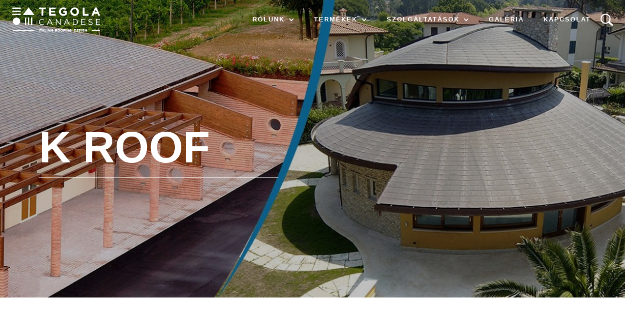

--- FILE ---
content_type: text/html; charset=UTF-8
request_url: https://tegolazsindely.hu/termekek/egyeb-termekek/femfedes-alatetszonyeg/nevtelenk-roof/
body_size: 11553
content:
<!DOCTYPE html><html><head><meta charset="utf-8"><title>Tegola zsindelyek</title><meta content="width=device-width, initial-scale=1" name="viewport"><meta name='robots' content='index, follow, max-image-preview:large, max-snippet:-1, max-video-preview:-1' /><link rel="canonical" href="https://tegolazsindely.hu/termekek/egyeb-termekek/femfedes-alatetszonyeg/nevtelenk-roof/" /><meta property="og:locale" content="hu_HU" /><meta property="og:type" content="article" /><meta property="og:title" content="K Roof - Tegola" /><meta property="og:url" content="https://tegolazsindely.hu/termekek/egyeb-termekek/femfedes-alatetszonyeg/nevtelenk-roof/" /><meta property="og:site_name" content="Tegola" /><meta property="article:modified_time" content="2023-07-18T09:18:36+00:00" /><meta name="twitter:card" content="summary_large_image" /><script type="application/ld+json" class="yoast-schema-graph">{"@context":"https://schema.org","@graph":[{"@type":"WebPage","@id":"https://tegolazsindely.hu/termekek/egyeb-termekek/femfedes-alatetszonyeg/nevtelenk-roof/","url":"https://tegolazsindely.hu/termekek/egyeb-termekek/femfedes-alatetszonyeg/nevtelenk-roof/","name":"K Roof - Tegola","isPartOf":{"@id":"https://tegolazsindely.hu/#website"},"datePublished":"2018-02-26T19:37:13+00:00","dateModified":"2023-07-18T09:18:36+00:00","breadcrumb":{"@id":"https://tegolazsindely.hu/termekek/egyeb-termekek/femfedes-alatetszonyeg/nevtelenk-roof/#breadcrumb"},"inLanguage":"hu","potentialAction":[{"@type":"ReadAction","target":["https://tegolazsindely.hu/termekek/egyeb-termekek/femfedes-alatetszonyeg/nevtelenk-roof/"]}]},{"@type":"BreadcrumbList","@id":"https://tegolazsindely.hu/termekek/egyeb-termekek/femfedes-alatetszonyeg/nevtelenk-roof/#breadcrumb","itemListElement":[{"@type":"ListItem","position":1,"name":"Home","item":"https://tegolazsindely.hu/"},{"@type":"ListItem","position":2,"name":"EGYÉB TERMÉKEK","item":"https://tegolazsindely.hu/termekek/egyeb-termekek/"},{"@type":"ListItem","position":3,"name":"Fémfedés alátétszőnyeg","item":"https://tegolazsindely.hu/termekek/egyeb-termekek/femfedes-alatetszonyeg/"},{"@type":"ListItem","position":4,"name":"K Roof"}]},{"@type":"WebSite","@id":"https://tegolazsindely.hu/#website","url":"https://tegolazsindely.hu/","name":"Tegola","description":"innovation in building","potentialAction":[{"@type":"SearchAction","target":{"@type":"EntryPoint","urlTemplate":"https://tegolazsindely.hu/?s={search_term_string}"},"query-input":{"@type":"PropertyValueSpecification","valueRequired":true,"valueName":"search_term_string"}}],"inLanguage":"hu"}]}</script><link rel='dns-prefetch' href='//ajax.googleapis.com' /><link rel='dns-prefetch' href='//unpkg.com' /><link rel='dns-prefetch' href='//www.google.com' /><link rel="alternate" title="oEmbed (JSON)" type="application/json+oembed" href="https://tegolazsindely.hu/wp-json/oembed/1.0/embed?url=https%3A%2F%2Ftegolazsindely.hu%2Ftermekek%2Fegyeb-termekek%2Ffemfedes-alatetszonyeg%2Fnevtelenk-roof%2F" /><link rel="alternate" title="oEmbed (XML)" type="text/xml+oembed" href="https://tegolazsindely.hu/wp-json/oembed/1.0/embed?url=https%3A%2F%2Ftegolazsindely.hu%2Ftermekek%2Fegyeb-termekek%2Ffemfedes-alatetszonyeg%2Fnevtelenk-roof%2F&#038;format=xml" /><style id='wp-img-auto-sizes-contain-inline-css' type='text/css'>img:is([sizes=auto i],[sizes^="auto," i]){contain-intrinsic-size:3000px 1500px}</style><style id='wp-emoji-styles-inline-css' type='text/css'>img.wp-smiley,img.emoji{display:inline !important;border:none !important;box-shadow:none !important;height:1em !important;width:1em !important;margin:0 0.07em !important;vertical-align:-0.1em !important;background:none !important;padding:0 !important}</style><style id='wp-block-library-inline-css' type='text/css'>:root{--wp-block-synced-color:#7a00df;--wp-block-synced-color--rgb:122,0,223;--wp-bound-block-color:var(--wp-block-synced-color);--wp-editor-canvas-background:#ddd;--wp-admin-theme-color:#007cba;--wp-admin-theme-color--rgb:0,124,186;--wp-admin-theme-color-darker-10:#006ba1;--wp-admin-theme-color-darker-10--rgb:0,107,160.5;--wp-admin-theme-color-darker-20:#005a87;--wp-admin-theme-color-darker-20--rgb:0,90,135;--wp-admin-border-width-focus:2px}@media (min-resolution:192dpi){:root{--wp-admin-border-width-focus:1.5px}}.wp-element-button{cursor:pointer}:root .has-very-light-gray-background-color{background-color:#eee}:root .has-very-dark-gray-background-color{background-color:#313131}:root .has-very-light-gray-color{color:#eee}:root .has-very-dark-gray-color{color:#313131}:root .has-vivid-green-cyan-to-vivid-cyan-blue-gradient-background{background:linear-gradient(135deg,#00d084,#0693e3)}:root .has-purple-crush-gradient-background{background:linear-gradient(135deg,#34e2e4,#4721fb 50%,#ab1dfe)}:root .has-hazy-dawn-gradient-background{background:linear-gradient(135deg,#faaca8,#dad0ec)}:root .has-subdued-olive-gradient-background{background:linear-gradient(135deg,#fafae1,#67a671)}:root .has-atomic-cream-gradient-background{background:linear-gradient(135deg,#fdd79a,#004a59)}:root .has-nightshade-gradient-background{background:linear-gradient(135deg,#330968,#31cdcf)}:root .has-midnight-gradient-background{background:linear-gradient(135deg,#020381,#2874fc)}:root{--wp--preset--font-size--normal:16px;--wp--preset--font-size--huge:42px}.has-regular-font-size{font-size:1em}.has-larger-font-size{font-size:2.625em}.has-normal-font-size{font-size:var(--wp--preset--font-size--normal)}.has-huge-font-size{font-size:var(--wp--preset--font-size--huge)}.has-text-align-center{text-align:center}.has-text-align-left{text-align:left}.has-text-align-right{text-align:right}.has-fit-text{white-space:nowrap!important}#end-resizable-editor-section{display:none}.aligncenter{clear:both}.items-justified-left{justify-content:flex-start}.items-justified-center{justify-content:center}.items-justified-right{justify-content:flex-end}.items-justified-space-between{justify-content:space-between}.screen-reader-text{border:0;clip-path:inset(50%);height:1px;margin:-1px;overflow:hidden;padding:0;position:absolute;width:1px;word-wrap:normal!important}.screen-reader-text:focus{background-color:#ddd;clip-path:none;color:#444;display:block;font-size:1em;height:auto;left:5px;line-height:normal;padding:15px 23px 14px;text-decoration:none;top:5px;width:auto;z-index:100000}html:where(.has-border-color){border-style:solid}html:where([style*=border-top-color]){border-top-style:solid}html:where([style*=border-right-color]){border-right-style:solid}html:where([style*=border-bottom-color]){border-bottom-style:solid}html:where([style*=border-left-color]){border-left-style:solid}html:where([style*=border-width]){border-style:solid}html:where([style*=border-top-width]){border-top-style:solid}html:where([style*=border-right-width]){border-right-style:solid}html:where([style*=border-bottom-width]){border-bottom-style:solid}html:where([style*=border-left-width]){border-left-style:solid}html:where(img[class*=wp-image-]){height:auto;max-width:100%}:where(figure){margin:0 0 1em}html:where(.is-position-sticky){--wp-admin--admin-bar--position-offset:var(--wp-admin--admin-bar--height,0px)}@media screen and (max-width:600px){html:where(.is-position-sticky){--wp-admin--admin-bar--position-offset:0px}}</style><style id='global-styles-inline-css' type='text/css'>:root{--wp--preset--aspect-ratio--square:1;--wp--preset--aspect-ratio--4-3:4/3;--wp--preset--aspect-ratio--3-4:3/4;--wp--preset--aspect-ratio--3-2:3/2;--wp--preset--aspect-ratio--2-3:2/3;--wp--preset--aspect-ratio--16-9:16/9;--wp--preset--aspect-ratio--9-16:9/16;--wp--preset--color--black:#000000;--wp--preset--color--cyan-bluish-gray:#abb8c3;--wp--preset--color--white:#ffffff;--wp--preset--color--pale-pink:#f78da7;--wp--preset--color--vivid-red:#cf2e2e;--wp--preset--color--luminous-vivid-orange:#ff6900;--wp--preset--color--luminous-vivid-amber:#fcb900;--wp--preset--color--light-green-cyan:#7bdcb5;--wp--preset--color--vivid-green-cyan:#00d084;--wp--preset--color--pale-cyan-blue:#8ed1fc;--wp--preset--color--vivid-cyan-blue:#0693e3;--wp--preset--color--vivid-purple:#9b51e0;--wp--preset--gradient--vivid-cyan-blue-to-vivid-purple:linear-gradient(135deg,rgb(6,147,227) 0%,rgb(155,81,224) 100%);--wp--preset--gradient--light-green-cyan-to-vivid-green-cyan:linear-gradient(135deg,rgb(122,220,180) 0%,rgb(0,208,130) 100%);--wp--preset--gradient--luminous-vivid-amber-to-luminous-vivid-orange:linear-gradient(135deg,rgb(252,185,0) 0%,rgb(255,105,0) 100%);--wp--preset--gradient--luminous-vivid-orange-to-vivid-red:linear-gradient(135deg,rgb(255,105,0) 0%,rgb(207,46,46) 100%);--wp--preset--gradient--very-light-gray-to-cyan-bluish-gray:linear-gradient(135deg,rgb(238,238,238) 0%,rgb(169,184,195) 100%);--wp--preset--gradient--cool-to-warm-spectrum:linear-gradient(135deg,rgb(74,234,220) 0%,rgb(151,120,209) 20%,rgb(207,42,186) 40%,rgb(238,44,130) 60%,rgb(251,105,98) 80%,rgb(254,248,76) 100%);--wp--preset--gradient--blush-light-purple:linear-gradient(135deg,rgb(255,206,236) 0%,rgb(152,150,240) 100%);--wp--preset--gradient--blush-bordeaux:linear-gradient(135deg,rgb(254,205,165) 0%,rgb(254,45,45) 50%,rgb(107,0,62) 100%);--wp--preset--gradient--luminous-dusk:linear-gradient(135deg,rgb(255,203,112) 0%,rgb(199,81,192) 50%,rgb(65,88,208) 100%);--wp--preset--gradient--pale-ocean:linear-gradient(135deg,rgb(255,245,203) 0%,rgb(182,227,212) 50%,rgb(51,167,181) 100%);--wp--preset--gradient--electric-grass:linear-gradient(135deg,rgb(202,248,128) 0%,rgb(113,206,126) 100%);--wp--preset--gradient--midnight:linear-gradient(135deg,rgb(2,3,129) 0%,rgb(40,116,252) 100%);--wp--preset--font-size--small:13px;--wp--preset--font-size--medium:20px;--wp--preset--font-size--large:36px;--wp--preset--font-size--x-large:42px;--wp--preset--spacing--20:0.44rem;--wp--preset--spacing--30:0.67rem;--wp--preset--spacing--40:1rem;--wp--preset--spacing--50:1.5rem;--wp--preset--spacing--60:2.25rem;--wp--preset--spacing--70:3.38rem;--wp--preset--spacing--80:5.06rem;--wp--preset--shadow--natural:6px 6px 9px rgba(0,0,0,0.2);--wp--preset--shadow--deep:12px 12px 50px rgba(0,0,0,0.4);--wp--preset--shadow--sharp:6px 6px 0px rgba(0,0,0,0.2);--wp--preset--shadow--outlined:6px 6px 0px -3px rgb(255,255,255),6px 6px rgb(0,0,0);--wp--preset--shadow--crisp:6px 6px 0px rgb(0,0,0)}:where(.is-layout-flex){gap:0.5em}:where(.is-layout-grid){gap:0.5em}body .is-layout-flex{display:flex}.is-layout-flex{flex-wrap:wrap;align-items:center}.is-layout-flex >:is(*,div){margin:0}body .is-layout-grid{display:grid}.is-layout-grid >:is(*,div){margin:0}:where(.wp-block-columns.is-layout-flex){gap:2em}:where(.wp-block-columns.is-layout-grid){gap:2em}:where(.wp-block-post-template.is-layout-flex){gap:1.25em}:where(.wp-block-post-template.is-layout-grid){gap:1.25em}.has-black-color{color:var(--wp--preset--color--black) !important}.has-cyan-bluish-gray-color{color:var(--wp--preset--color--cyan-bluish-gray) !important}.has-white-color{color:var(--wp--preset--color--white) !important}.has-pale-pink-color{color:var(--wp--preset--color--pale-pink) !important}.has-vivid-red-color{color:var(--wp--preset--color--vivid-red) !important}.has-luminous-vivid-orange-color{color:var(--wp--preset--color--luminous-vivid-orange) !important}.has-luminous-vivid-amber-color{color:var(--wp--preset--color--luminous-vivid-amber) !important}.has-light-green-cyan-color{color:var(--wp--preset--color--light-green-cyan) !important}.has-vivid-green-cyan-color{color:var(--wp--preset--color--vivid-green-cyan) !important}.has-pale-cyan-blue-color{color:var(--wp--preset--color--pale-cyan-blue) !important}.has-vivid-cyan-blue-color{color:var(--wp--preset--color--vivid-cyan-blue) !important}.has-vivid-purple-color{color:var(--wp--preset--color--vivid-purple) !important}.has-black-background-color{background-color:var(--wp--preset--color--black) !important}.has-cyan-bluish-gray-background-color{background-color:var(--wp--preset--color--cyan-bluish-gray) !important}.has-white-background-color{background-color:var(--wp--preset--color--white) !important}.has-pale-pink-background-color{background-color:var(--wp--preset--color--pale-pink) !important}.has-vivid-red-background-color{background-color:var(--wp--preset--color--vivid-red) !important}.has-luminous-vivid-orange-background-color{background-color:var(--wp--preset--color--luminous-vivid-orange) !important}.has-luminous-vivid-amber-background-color{background-color:var(--wp--preset--color--luminous-vivid-amber) !important}.has-light-green-cyan-background-color{background-color:var(--wp--preset--color--light-green-cyan) !important}.has-vivid-green-cyan-background-color{background-color:var(--wp--preset--color--vivid-green-cyan) !important}.has-pale-cyan-blue-background-color{background-color:var(--wp--preset--color--pale-cyan-blue) !important}.has-vivid-cyan-blue-background-color{background-color:var(--wp--preset--color--vivid-cyan-blue) !important}.has-vivid-purple-background-color{background-color:var(--wp--preset--color--vivid-purple) !important}.has-black-border-color{border-color:var(--wp--preset--color--black) !important}.has-cyan-bluish-gray-border-color{border-color:var(--wp--preset--color--cyan-bluish-gray) !important}.has-white-border-color{border-color:var(--wp--preset--color--white) !important}.has-pale-pink-border-color{border-color:var(--wp--preset--color--pale-pink) !important}.has-vivid-red-border-color{border-color:var(--wp--preset--color--vivid-red) !important}.has-luminous-vivid-orange-border-color{border-color:var(--wp--preset--color--luminous-vivid-orange) !important}.has-luminous-vivid-amber-border-color{border-color:var(--wp--preset--color--luminous-vivid-amber) !important}.has-light-green-cyan-border-color{border-color:var(--wp--preset--color--light-green-cyan) !important}.has-vivid-green-cyan-border-color{border-color:var(--wp--preset--color--vivid-green-cyan) !important}.has-pale-cyan-blue-border-color{border-color:var(--wp--preset--color--pale-cyan-blue) !important}.has-vivid-cyan-blue-border-color{border-color:var(--wp--preset--color--vivid-cyan-blue) !important}.has-vivid-purple-border-color{border-color:var(--wp--preset--color--vivid-purple) !important}.has-vivid-cyan-blue-to-vivid-purple-gradient-background{background:var(--wp--preset--gradient--vivid-cyan-blue-to-vivid-purple) !important}.has-light-green-cyan-to-vivid-green-cyan-gradient-background{background:var(--wp--preset--gradient--light-green-cyan-to-vivid-green-cyan) !important}.has-luminous-vivid-amber-to-luminous-vivid-orange-gradient-background{background:var(--wp--preset--gradient--luminous-vivid-amber-to-luminous-vivid-orange) !important}.has-luminous-vivid-orange-to-vivid-red-gradient-background{background:var(--wp--preset--gradient--luminous-vivid-orange-to-vivid-red) !important}.has-very-light-gray-to-cyan-bluish-gray-gradient-background{background:var(--wp--preset--gradient--very-light-gray-to-cyan-bluish-gray) !important}.has-cool-to-warm-spectrum-gradient-background{background:var(--wp--preset--gradient--cool-to-warm-spectrum) !important}.has-blush-light-purple-gradient-background{background:var(--wp--preset--gradient--blush-light-purple) !important}.has-blush-bordeaux-gradient-background{background:var(--wp--preset--gradient--blush-bordeaux) !important}.has-luminous-dusk-gradient-background{background:var(--wp--preset--gradient--luminous-dusk) !important}.has-pale-ocean-gradient-background{background:var(--wp--preset--gradient--pale-ocean) !important}.has-electric-grass-gradient-background{background:var(--wp--preset--gradient--electric-grass) !important}.has-midnight-gradient-background{background:var(--wp--preset--gradient--midnight) !important}.has-small-font-size{font-size:var(--wp--preset--font-size--small) !important}.has-medium-font-size{font-size:var(--wp--preset--font-size--medium) !important}.has-large-font-size{font-size:var(--wp--preset--font-size--large) !important}.has-x-large-font-size{font-size:var(--wp--preset--font-size--x-large) !important}</style><style id='classic-theme-styles-inline-css' type='text/css'>.wp-block-button__link{color:#fff;background-color:#32373c;border-radius:9999px;box-shadow:none;text-decoration:none;padding:calc(.667em + 2px) calc(1.333em + 2px);font-size:1.125em}.wp-block-file__button{background:#32373c;color:#fff;text-decoration:none}</style><link rel='stylesheet' id='pxr-normalize-css' href='https://tegolazsindely.hu/wp-content/themes/tegola/assets/css/normalize.css?ver=6989b987b62a7ecdf7537fe5f2b52dd7' type='text/css' media='all' /><link rel='stylesheet' id='pxr-webflow-css' href='https://tegolazsindely.hu/wp-content/themes/tegola/assets/css/webflow.css?ver=1.0' type='text/css' media='all' /><link rel='stylesheet' id='pxr-tegola-css' href='https://tegolazsindely.hu/wp-content/themes/tegola/assets/css/tegola.css?ver=1.0.1' type='text/css' media='all' /><link rel='stylesheet' id='pxr-chosen-css' href='https://tegolazsindely.hu/wp-content/themes/tegola/assets/css/jQueryPlugins/chosen.min.css?ver=1.0' type='text/css' media='all' /><link rel='stylesheet' id='pxr-style-css' href='https://tegolazsindely.hu/wp-content/themes/tegola/style.css?ver=1.0.2' type='text/css' media='all' /><link rel='stylesheet' id='pxr-desktop-css' href='https://tegolazsindely.hu/wp-content/themes/tegola/assets/css/desktop.css?ver=1.0' type='text/css' media='all' /><link rel='stylesheet' id='pxr-tablet-css' href='https://tegolazsindely.hu/wp-content/themes/tegola/assets/css/tablet.css?ver=1.0' type='text/css' media='all' /><link rel='stylesheet' id='pxr-mobile-css' href='https://tegolazsindely.hu/wp-content/themes/tegola/assets/css/mobile.css?ver=1.0.1' type='text/css' media='all' /><link rel='stylesheet' id='pxrut-jquery-ui-css' href='https://tegolazsindely.hu/wp-content/plugins/pxr-utilities//assets/js/vendor/jquery-ui/jquery-ui.min.css?ver=1.12.11731501499' type='text/css' media='all' /><link rel='stylesheet' id='pxrut-jquery-ui-structure-css' href='https://tegolazsindely.hu/wp-content/plugins/pxr-utilities//assets/js/vendor/jquery-ui/jquery-ui.structure.min.css?ver=1.12.11731501499' type='text/css' media='all' /><link rel='stylesheet' id='pxrut-jquery-ui-theme-css' href='https://tegolazsindely.hu/wp-content/plugins/pxr-utilities//assets/js/vendor/jquery-ui/jquery-ui.theme.min.css?ver=1.12.11731501499' type='text/css' media='all' /><link rel='stylesheet' id='pxrut-select2-css' href='https://tegolazsindely.hu/wp-content/plugins/pxr-utilities//assets/css/vendor/select2.min.css?ver=4.1.0-rc.01731501499' type='text/css' media='all' /><link rel='stylesheet' id='pxrut-timepicker-css' href='https://tegolazsindely.hu/wp-content/plugins/pxr-utilities//assets/js/vendor/jquery-ui/jquery-ui-timepicker-addon.css?ver=1.12.11731501499' type='text/css' media='all' /><link rel='stylesheet' id='pxrut-chosen-css' href='https://tegolazsindely.hu/wp-content/plugins/pxr-utilities/assets/css/vendor/chosen.css?ver=1.2.4.1731501499' type='text/css' media='all' /><link rel='stylesheet' id='pxrut-bootstrap-datetimepicker-css' href='https://tegolazsindely.hu/wp-content/plugins/pxr-utilities/assets/css/vendor/bootstrap-datetimepicker.css?ver=1.1.1.1731501499' type='text/css' media='all' /><link rel='stylesheet' id='pxrut-css' href='https://tegolazsindely.hu/wp-content/plugins/pxr-utilities/assets/css/pxrut.css?ver=1.2.4.1731501499' type='text/css' media='all' /><link rel='stylesheet' id='pxrut-forms-css' href='https://tegolazsindely.hu/wp-content/plugins/pxr-utilities/assets/css/pxrut-forms.css?ver=1.2.4.1731501499' type='text/css' media='all' /><script type="text/javascript" src="https://ajax.googleapis.com/ajax/libs/jquery/2.2.0/jquery.min.js?ver=2.2.0" id="jquery-js"></script><link rel="https://api.w.org/" href="https://tegolazsindely.hu/wp-json/" /><link rel="EditURI" type="application/rsd+xml" title="RSD" href="https://tegolazsindely.hu/xmlrpc.php?rsd" /><link rel='shortlink' href='https://tegolazsindely.hu/?p=1257' /><script src="https://ajax.googleapis.com/ajax/libs/webfont/1.4.7/webfont.js"></script> <link rel="stylesheet" href="https://cdnjs.cloudflare.com/ajax/libs/font-awesome/5.15.4/css/all.min.css" integrity="sha512-QV9dI1G/z4uygt0aDgCzQxW5xG2OPw8hYMRt2daWjh2FO6afP5uNYfjL+8ZfYQx3QzNQbjm2fYKZ0L5PqyMw7w==" crossorigin="anonymous" referrerpolicy="no-referrer" /><script type="text/javascript">!function(o,c){var n=c.documentElement,t=" w-mod-";n.className+=t+"js",("ontouchstart"in o||o.DocumentTouch&&c instanceof DocumentTouch)&&(n.className+=t+"touch")}(window,document);</script><link href="https://tegolazsindely.hu/wp-content/uploads/2023/05/logo-kapcsolat.jpg" rel="shortcut icon" type="image/x-icon"><link href="https://tegolazsindely.hu/wp-content/uploads/2023/05/logo-kapcsolat.jpg" rel="apple-touch-icon"> <script async src="https://www.googletagmanager.com/gtag/js?id=AW-11128110142"></script><script> window.dataLayer = window.dataLayer || []; function gtag(){dataLayer.push(arguments);} gtag('js', new Date()); gtag('config', 'AW-11128110142'); </script></head><body class="pageid_1257"><script>$(document).ready(function() {var previousScroll = 0;var header = $('#main-nav');$(window).scroll(function() {var currentScroll = $(this).scrollTop();if (currentScroll > previousScroll) {header.addClass('hidden').removeClass('visible');header.removeClass('visible-top');} else {header.removeClass('hidden').addClass('visible');}previousScroll = currentScroll;if (currentScroll === 0) {header.removeClass('hidden').addClass('visible');header.addClass('visible-top');}});});</script> <div id="main-nav"> <div data-collapse="medium" data-animation="default" data-duration="400" data-easing="ease" data-easing2="ease" role="banner" class="navigation w-nav"> <div class="navigation-wrap"> <a href="https://tegolazsindely.hu" aria-current="page" class="logo-link w-nav-brand w--current"> <img src="https://tegolazsindely.hu/wp-content/uploads/2023/05/logo-white.png" width="108" alt="" class="logo-image"> </a> <div class="menu"> <nav role="navigation" class="navigation-items w-nav-menu"> <div data-hover="false" data-delay="0" class="dropdown w-dropdown"> <div class="navigation-item w-dropdown-toggle"> <div class="white w-icon-dropdown-toggle"></div> <div class="">Rólunk</div> </div> <nav class="dd-list w-dropdown-list"> <a href="https://tegolazsindely.hu/rolunk/" class="subnavigation-item w-dropdown-link"> Rólunk </a> <a href="https://tegolazsindely.hu/rolunk/ceg/" class="navigation-item w-nav-link">Tegola Canadese</a> <a href="https://tegolazsindely.hu/rolunk/iwis-group/" class="navigation-item w-nav-link">Iwis Group</a> <a href="https://tegolazsindely.hu/rolunk/kornyezetvedelem/" class="navigation-item w-nav-link">Környezetvédelem</a> <a href="https://tegolazsindely.hu/rolunk/szolgaltatas/" class="navigation-item w-nav-link">Szolgáltatás</a> <a href="https://tegolazsindely.hu/rolunk/tanusitvanyok/" class="navigation-item w-nav-link">Tanúsítványok</a> </nav> </div> <div data-hover="false" data-delay="0" class="dropdown w-dropdown"> <div class="navigation-item w-dropdown-toggle"> <div class="white w-icon-dropdown-toggle"></div> <div class="">Termékek</div> </div> <nav class="dd-list w-dropdown-list"> <a href="https://tegolazsindely.hu/termekek/" class="subnavigation-item w-dropdown-link"> Termékek </a> <div data-hover="false" data-delay="0" class="w-dropdown"> <div class="subnavigation-item w-dropdown-toggle"> <div class="subnavigation-icon w-icon-dropdown-toggle"></div> <div>Zsindelyek</div> </div> <nav class="dropdown-list w-dropdown-list"> <a href="https://tegolazsindely.hu/termekek/zsindelyek/" class="subnavigation-item w-dropdown-link"> Zsindelyek </a> <a href="https://tegolazsindely.hu/termekek/zsindelyek/kozuzalekos-zsindelyek/" class="navigation-item w-nav-link"> Kőzúzalékos zsindelyek </a> <a href="https://tegolazsindely.hu/termekek/zsindelyek/femboritasu-zsindelyek/" class="navigation-item w-nav-link"> Fémborítású zsindelyek </a> <a href="https://tegolazsindely.hu/termekek/zsindelyek/energiatermelo-zsindely/" class="navigation-item w-nav-link"> Energiatermelő zsindely </a> <a href="https://tegolazsindely.hu/termekek/zsindelyek/paratechnikai-lemezek/" class="navigation-item w-nav-link"> Páratechnikai lemezek </a> <a href="https://tegolazsindely.hu/termekek/zsindelyek/alatetlemezek/" class="navigation-item w-nav-link"> Alátétlemezek </a> <a href="https://tegolazsindely.hu/termekek/zsindelyek/zsindely-kiegeszitok/" class="navigation-item w-nav-link"> Zsindely kiegészítők </a> </nav> </div> <div data-hover="false" data-delay="0" class="w-dropdown"> <div class="subnavigation-item w-dropdown-toggle"> <div class="subnavigation-icon w-icon-dropdown-toggle"></div> <div>Domborlemezek</div> </div> <nav class="dropdown-list w-dropdown-list"> <a href="https://tegolazsindely.hu/termekek/domborlemezek/" class="subnavigation-item w-dropdown-link"> Domborlemezek </a> <a href="https://tegolazsindely.hu/termekek/domborlemezek/altalanos-drenlemezek/" class="navigation-item w-nav-link"> Általános drénlemezek </a> <a href="https://tegolazsindely.hu/termekek/domborlemezek/mechanikai-toldasu/" class="navigation-item w-nav-link"> Mechanikai toldású </a> <a href="https://tegolazsindely.hu/termekek/domborlemezek/maxistud/" class="navigation-item w-nav-link"> Maxistud </a> </nav> </div> <div data-hover="false" data-delay="0" class="w-dropdown"> <div class="subnavigation-item w-dropdown-toggle"> <div class="subnavigation-icon w-icon-dropdown-toggle"></div> <div>Vízszigetelés</div> </div> <nav class="dropdown-list w-dropdown-list"> <a href="https://tegolazsindely.hu/termekek/vizszigeteles/" class="subnavigation-item w-dropdown-link"> Vízszigetelés </a> <a href="https://tegolazsindely.hu/termekek/vizszigeteles/bitumenes-lemezek/" class="navigation-item w-nav-link"> Safety bitumenes lemezek </a> <a href="https://tegolazsindely.hu/termekek/vizszigeteles/muanyagszigeteles/" class="navigation-item w-nav-link"> Műanyag szigetelések </a> </nav> </div> <div data-hover="false" data-delay="0" class="w-dropdown"> <div class="subnavigation-item w-dropdown-toggle"> <div class="subnavigation-icon w-icon-dropdown-toggle"></div> <div>Hő- és hangszigetelés</div> </div> <nav class="dropdown-list w-dropdown-list"> <a href="https://tegolazsindely.hu/termekek/ho-es-hangszigeteles/" class="subnavigation-item w-dropdown-link"> Hő- és hangszigetelés </a> <a href="https://tegolazsindely.hu/termekek/ho-es-hangszigeteles/hoszigeteles-tegotherm-xps/" class="navigation-item w-nav-link"> Tegotherm XPS zártcellás hőszig </a> <a href="https://tegolazsindely.hu/termekek/ho-es-hangszigeteles/termoreflex-hoszigeteles/" class="navigation-item w-nav-link"> Thermoreflex hőszigetelés </a> <a href="https://tegolazsindely.hu/termekek/ho-es-hangszigeteles/tegotherm-eps/" class="navigation-item w-nav-link"> Tegotherm EPS </a> <a href="https://tegolazsindely.hu/termekek/ho-es-hangszigeteles/tegotherm-polyiso/" class="navigation-item w-nav-link"> Tegotherm Polyiso </a> </nav> </div> <div data-hover="false" data-delay="0" class="w-dropdown"> <div class="subnavigation-item w-dropdown-toggle"> <div class="subnavigation-icon w-icon-dropdown-toggle"></div> <div>GEO MŰANYAGOK</div> </div> <nav class="dropdown-list w-dropdown-list"> <a href="https://tegolazsindely.hu/termekek/geo-muanyagok/" class="subnavigation-item w-dropdown-link"> GEO MŰANYAGOK </a> <a href="https://tegolazsindely.hu/termekek/geo-muanyagok/aszfalterosites/" class="navigation-item w-nav-link"> ASZFALTERŐSÍTÉS </a> <a href="https://tegolazsindely.hu/termekek/geo-muanyagok/elvalasztas-szures-ved/" class="navigation-item w-nav-link"> ELVÁLASZTÁS, SZŰRÉS </a> <a href="https://tegolazsindely.hu/termekek/geo-muanyagok/erozio-elleni-vedelem/" class="navigation-item w-nav-link"> ERÓZIÓ ELLENI VÉDELEM </a> <a href="https://tegolazsindely.hu/termekek/geo-muanyagok/talajmegerosites/" class="navigation-item w-nav-link"> TALAJMEGERŐSÍTÉS </a> <a href="https://tegolazsindely.hu/termekek/geo-muanyagok/vizelvezetes-drenezes/" class="navigation-item w-nav-link"> VÍZELVEZETÉS, DRÉNEZÉS </a> <a href="https://tegolazsindely.hu/termekek/egyeb-termekek/bentonit-paplan/" class="navigation-item w-nav-link"> Bentonit Paplan </a> </nav> </div> <div data-hover="false" data-delay="0" class="w-dropdown"> <div class="subnavigation-item w-dropdown-toggle"> <div class="subnavigation-icon w-icon-dropdown-toggle"></div> <div>EGYÉB TERMÉKEK</div> </div> <nav class="dropdown-list w-dropdown-list"> <a href="https://tegolazsindely.hu/termekek/egyeb-termekek/" class="subnavigation-item w-dropdown-link"> EGYÉB TERMÉKEK </a> <a href="https://tegolazsindely.hu/termekek/egyeb-termekek/femfedes-alatetszonyeg/" class="navigation-item w-nav-link"> Fémfedés alátétszőnyeg </a> <a href="https://tegolazsindely.hu/termekek/egyeb-termekek/tefond-pro/" class="navigation-item w-nav-link"> Tefond Pro </a> <a href="https://tegolazsindely.hu/termekek/egyeb-termekek/szelloztetett-teto/" class="navigation-item w-nav-link"> Szellőztetett tető </a> <a href="https://tegolazsindely.hu/termekek/egyeb-termekek/zold-teto/" class="navigation-item w-nav-link"> Zöld tető-Vivo Roof </a> <a href="https://tegolazsindely.hu/termekek/egyeb-termekek/osb/" class="navigation-item w-nav-link"> OSB </a> <a href="https://tegolazsindely.hu/termekek/egyeb-termekek/tetoablak/" class="navigation-item w-nav-link"> Tetőablak </a> <a href="https://tegolazsindely.hu/termekek/egyeb-termekek/ontapado-szalagok/" class="navigation-item w-nav-link"> ÖNTAPADÓ SZALAGOK </a> </nav> </div> </nav> </div> <div data-hover="false" data-delay="0" class="dropdown w-dropdown"> <div class="navigation-item w-dropdown-toggle"> <div class="white w-icon-dropdown-toggle"></div> <div class="">Szolgáltatások</div> </div> <nav class="dd-list w-dropdown-list"> <a href="https://tegolazsindely.hu/szolgaltatasok/" class="subnavigation-item w-dropdown-link"> Szolgáltatások </a> <a href="https://tegolazsindely.hu/szolgaltatasok/egyeni-epittetoknek/" class="navigation-item w-nav-link">EGYÉNI ÉPÍTTETŐKNEK</a> <a href="https://tegolazsindely.hu/szolgaltatasok/kereskedoknek/" class="navigation-item w-nav-link">KERESKEDŐKNEK</a> <a href="https://tegolazsindely.hu/szolgaltatasok/kivitelezoknek/" class="navigation-item w-nav-link">KIVITELEZŐKNEK</a> <a href="https://tegolazsindely.hu/szolgaltatasok/tervezoknek/" class="navigation-item w-nav-link">TERVEZŐKNEK</a> </nav> </div> <a href="https://tegolazsindely.hu/galeria/" class="navigation-item w-nav-link"> Galéria </a> <a href="https://tegolazsindely.hu/kapcsolat/" class="navigation-item w-nav-link"> Kapcsolat </a> </nav> <div class="search-icon" onclick="openModal()"></div> <div class="menu-button w-nav-button"> <img src="https://tegolazsindely.hu/wp-content/themes/tegola/assets/images/menu-icon_1menu-icon.png" width="22" alt="" class="menu-icon"></div> </div> </div> </div> </div> </div></div><div class="page_wrapper"> <div id="hero" class="hero page_section"> <div data-delay="3000" data-animation="slide" class="slider w-slider" data-autoplay="true" data-easing="ease" data-hide-arrows="false" data-disable-swipe="false" data-autoplay-limit="0" data-nav-spacing="3" data-duration="500" data-infinite="true"> <div class="w-slider-mask"> <div class="w-slide"> <div class="intro-header v2" style="background-image:-webkit-linear-gradient(270deg, rgba(0, 0, 0, .25), rgba(0, 0, 0, .25)), url('https://tegolazsindely.hu/wp-content/uploads/2018/02/slider5_mod-1900x600.jpg'); background-position: 0px 0px, 50% 50%; background-size: cover; background-repeat: no-repeat;"> <div class="intro-content cc-homepage"> <div class="intro-text"> <div class="heading-jumbo">K Roof</div> <div class="line-separator"></div> </div> </div> </div> </div> </div> </div> </div> <div class="description page_section container "> <div class="text-middle-block center"> <h3 class="section-heading"></h3> <div class="paragraph-light" style="width:100%; text-align:center;"><p>3 dimenziós, folytonos szálú, polipropilénből készült matrac vízelvezető, lélegző fóliával kasírozva. Különleges eszközök nélkül beépíthető. Tűzálló, ellenáll az UV-sugárzásnak, a melegnek és a hidegnek, hosszú ideig megőrzi jó tulajdonágait. A széleken lévő bitumenes sáv az átlapolásoknál a tökéletes vízzárást biztosítja. Alkalmazható fémtetők, fazsindelyek és nádfedeles tetők kivitelezésénél.</p></div> </div></div> <div class="home-content-wrap "> <div class="w-layout-grid about-grid"> <div id="w-node-_86e64837-0616-515b-4568-76c147234d34-202cac58" class="div-block "> <div class="home-section-wrap"> <div class="label cc-light">K Roof</div> <h2 class="section-heading">Előnyei</h2> <div class="paragraph-light"><p>Állandó drénező réteg a belső- és külső lecsapódó nedvesség elvezetésére megakadályozza a fémtető korrodálást (különösen ajánlott cink- és horganylemez fedés esetében)</p><p>légrést képezve segít a hőszigetelésben könnyen felhelyezhető megakadályozza a nedvesség felgyülemlését csökkenti az eső kopogó hangját.</p></div> </div> </div> <div id="w-node-bdb1d9a9-8334-e66c-b582-d001603fd2f0-202cac58" class="div-block-2 "> <div class="blue-bar "></div> <img src="https://tegolazsindely.hu/wp-content/uploads/2018/02/k_roof.jpg" id="w-node-_86e64837-0616-515b-4568-76c147234d3f-202cac58" height="" alt="" class="imageSize"> </div> </div> </div><script>$(document).ready(function() {var currentBlock = null;$('.block_toggle').hide();$('a[data-toggle]').on('click', function(event) {event.preventDefault();var key = $(this).data('toggle');$('a[data-toggle]').removeClass('active');$(this).addClass('active');if (currentBlock !== null) {currentBlock.fadeOut('fast');}$('.block_toggle[data-toggle="' + key + '"]').fadeIn();currentBlock = $('.block_toggle[data-toggle="' + key + '"]');});});</script><style>a.button.active{opacity:.7}</style> <div class="gombok page_section"> <div class="hasznos-linkek-block"> <div class="container"> <h2 class="work-heading">Hasznos linkek</h2> <div class="buttons-flex" style ="grid-template-columns:1fr"> <a href="https://tegolazsindely.hu/letoltheto-anyagok/" class="button cc-white-button w-inline-block"> <div class="text-block-3">Letölthető Dokumentumok</div> </a> </div> </div> </div> </div></div><div class="termek-kategoriak-block" style="background:whitesmoke;"> <div class="termekek-kilistazva"> <div class="container"> <h2 class="work-heading slim" style="color:black;">Kapcsolódó Tartalom</h2> <div class="termekek-columns"> <div id="w-node-bb4762cc-a840-072d-0a3a-65fd9da60073-202cac58" class="termek-wrapper" style="background-image:url('https://tegolazsindely.hu/wp-content/uploads/2018/02/egyeb_alatetszonyeg_kroof_easy_01.gif'); background-position: 50% 50%; background-size: cover; background-repeat: no-repeat;"> <a href="https://tegolazsindely.hu/termekek/egyeb-termekek/femfedes-alatetszonyeg/bovebben-k-roof-easy/" class="termek-info w-inline-block"> <div class="label cc-light white">Kapcsolódó Tartalom</div> <h2 class="section-heading white">K Roof Easy</h2> <div class="button text-only white">érdekel</div> </a> </div> <div id="w-node-bb4762cc-a840-072d-0a3a-65fd9da60073-202cac58" class="termek-wrapper" style="background-image:url('https://tegolazsindely.hu/wp-content/uploads/2018/02/femfedes.jpg'); background-position: 50% 50%; background-size: cover; background-repeat: no-repeat;"> <a href="https://tegolazsindely.hu/termekek/egyeb-termekek/femfedes-alatetszonyeg/nevtelenk-roof/" class="termek-info w-inline-block"> <div class="label cc-light white">Kapcsolódó Tartalom</div> <h2 class="section-heading white">K Roof</h2> <div class="button text-only white">érdekel</div> </a> </div> </div> </div> </div></div></div><div class="footer"> <div class="container flex4"><div class="footerblock flex2"><img src="https://tegolazsindely.hu/wp-content/uploads/2023/05/logo-kapcsolat.jpg"></div> <div class="footerblock"><p><a href="https://goo.gl/maps/ZHawaJz3XaB2">Központi iroda</a><br />H-1037 Budapest,<br />Bécsi út 77-79.<br />Bejárat: Bokor utca felől</p></div><div class="footerblock"><p><a href="https://goo.gl/maps/WkK541NbPL12">Raktár</a><br />2040 Budaörs,<br />Gyár u. 2. (Alpok Adria)</p></div><div class="footerblock"><p>Telefon<br />+36 1 250-3375<br />Fax: +36 1 250-3374<br />info(kukac)tegolazsindely.hu<br />info(kukac)tegola.hu</p></div><div class="footerblock"><p><a href="https://tegolazsindely.hu/impresszum/">Impresszum</a><br /><a href="https://tegolazsindely.hu/adatvedelmi-es-adatkezelesi-szabalyzat/">Adatvédelmi Tájékoztató és Adatkezelési Szabályzat</a><br /><div class="social-wrapper"><br /><a class="yt_icon" href="https://www.youtube.com/channel/UCo5OeKholierYa0Vw3BYlCg"></a><a class="fb_icon" href="https://www.facebook.com/TegolaUngarese?fref=ts"></a><br /></div></p></div> </div></div><div class="footer"> <div class="copyright"> Copyright 2024 | TEGOLA | Minden jog fenntartva | Készítette: 2KAL Kft. </div></div><script type="speculationrules">{"prefetch":[{"source":"document","where":{"and":[{"href_matches":"/*"},{"not":{"href_matches":["/wp-*.php","/wp-admin/*","/wp-content/uploads/*","/wp-content/*","/wp-content/plugins/*","/wp-content/themes/tegola/*","/*\\?(.+)"]}},{"not":{"selector_matches":"a[rel~=\"nofollow\"]"}},{"not":{"selector_matches":".no-prefetch, .no-prefetch a"}}]},"eagerness":"conservative"}]}</script><script type="text/javascript" src="https://tegolazsindely.hu/wp-content/themes/tegola/assets/js/Modernizr/modernizr-custom.js?ver=3.5.0" id="pxr-modernizr-js"></script><script type="text/javascript" src="https://unpkg.com/imagesloaded@4.1/imagesloaded.pkgd.min.js?ver=6989b987b62a7ecdf7537fe5f2b52dd7" id="pxr-imagesloaded-js"></script><script type="text/javascript" src="https://unpkg.com/isotope-layout@3/dist/isotope.pkgd.min.js?ver=6989b987b62a7ecdf7537fe5f2b52dd7" id="pxr-isotope-js"></script><script type="text/javascript" src="https://www.google.com/recaptcha/api.js?ver=1.0" id="google-captcha-js"></script><script type="text/javascript" src="https://tegolazsindely.hu/wp-content/themes/tegola/assets/js/webflow.js?ver=1.0" id="pxr-webflow-js"></script><script type="text/javascript" src="https://tegolazsindely.hu/wp-content/themes/tegola/assets/js/jQueryPlugins/chosen.jquery.min.js?ver=1.8.3" id="pxr-chosen-js"></script><script type="text/javascript" src="https://tegolazsindely.hu/wp-content/themes/tegola/assets/js/jQueryPlugins/cleave.min.js?ver=1.8.3" id="pxr-cleave-js"></script><script type="text/javascript" src="https://tegolazsindely.hu/wp-content/themes/tegola/assets/js/jQueryPlugins/cleave-phone.hu.js?ver=1.8.3" id="pxr-cleave-phone_hu-js"></script><script type="text/javascript" src="https://tegolazsindely.hu/wp-content/themes/tegola/assets/js/jQueryPlugins/pwstrength-bootstrap.min.js?ver=2.2.1" id="pxr-pwstrength-js"></script><script type="text/javascript" id="pxr-js-js-extra">
var PxrData = {"your_item":"A ford\u00edt\u00e1sra k\u00e9sz sorod","today":"2026-01-21","formatted_number":"156\u00a0528\u00a0700,00","ajax_url":"https://tegolazsindely.hu/wp-admin/admin-ajax.php"};
//# sourceURL=pxr-js-js-extra

</script><script type="text/javascript" src="https://tegolazsindely.hu/wp-content/themes/tegola/assets/js/pxr.js?ver=1.0" id="pxr-js-js"></script><script type="text/javascript" src="https://tegolazsindely.hu/wp-content/plugins/pxr-utilities//assets/js/vendor/jquery-ui/jquery-ui.min.js?ver=1.12.11731501499" id="jquery-ui-js"></script><script type="text/javascript" id="pxrut-lodash-js-before">
if(window._){ window._fusjs = window._; }//# sourceURL=pxrut-lodash-js-before

</script><script type="text/javascript" src="https://tegolazsindely.hu/wp-content/plugins/pxr-utilities//assets/js/vendor/lodash.min.js?ver=1.8.31731501499" id="pxrut-lodash-js"></script><script type="text/javascript" id="pxrut-lodash-js-after">
window._lodash = window._; if(window._fusjs){ _ = window._fusjs; }//# sourceURL=pxrut-lodash-js-after

</script><script type="text/javascript" src="https://tegolazsindely.hu/wp-content/plugins/pxr-utilities//assets/js/vendor/URI.min.js?ver=1.19.11731501499" id="pxrut-uri-js"></script><script type="text/javascript" src="https://tegolazsindely.hu/wp-content/plugins/pxr-utilities//assets/js/vendor/select2/select2.full.min.js?ver=4.1.0-rc.01731501499" id="pxrut-select2-js"></script><script type="text/javascript" src="https://tegolazsindely.hu/wp-content/plugins/pxr-utilities//assets/js/vendor/select2/i18n/hu.js?ver=4.1.0-rc.01731501499" id="pxrut-select2-hu-js"></script><script type="text/javascript" src="https://tegolazsindely.hu/wp-content/plugins/pxr-utilities//assets/js/vendor/jquery-ui/datepicker-hu.js?ver=1.12.1.1731501499" id="jquery-ui-datepicker-js"></script><script type="text/javascript" id="jquery-ui-datepicker-js-after">
jQuery(function(jQuery){jQuery.datepicker.setDefaults({"closeText":"Bez\u00e1r\u00e1s","currentText":"Ma","monthNames":["janu\u00e1r","febru\u00e1r","m\u00e1rcius","\u00e1prilis","m\u00e1jus","j\u00fanius","j\u00falius","augusztus","szeptember","okt\u00f3ber","november","december"],"monthNamesShort":["jan","febr","m\u00e1rc","\u00e1pr","m\u00e1j","j\u00fan","j\u00fal","aug","szept","okt","nov","dec"],"nextText":"K\u00f6vetkez\u0151","prevText":"El\u0151z\u0151","dayNames":["vas\u00e1rnap","h\u00e9tf\u0151","kedd","szerda","cs\u00fct\u00f6rt\u00f6k","p\u00e9ntek","szombat"],"dayNamesShort":["vas","h\u00e9t","ked","sze","cs\u00fc","p\u00e9n","szo"],"dayNamesMin":["v","h","K","s","c","p","s"],"dateFormat":"yy-mm-dd","firstDay":1,"isRTL":false});});//# sourceURL=jquery-ui-datepicker-js-after

</script><script type="text/javascript" src="https://tegolazsindely.hu/wp-content/plugins/pxr-utilities//assets/js/vendor/jquery-ui/jquery-ui-timepicker-addon.js?ver=1.12.1.1731501499" id="jquery-timepicker-js"></script><script type="text/javascript" src="https://tegolazsindely.hu/wp-content/plugins/pxr-utilities//assets/js/vendor/jquery-ui/jquery-ui-sliderAccess.js?ver=1.12.1.1731501499" id="jquery-timepicker-slider-js"></script><script type="text/javascript" src="https://tegolazsindely.hu/wp-content/plugins/pxr-utilities//assets/js/vendor/jquery-ui/jquery-ui-timepicker-hu.js?ver=1.12.1.1731501499" id="jquery-timepicker-hu-js"></script><script type="text/javascript" src="https://tegolazsindely.hu/wp-content/plugins/pxr-utilities//assets/js/vendor/jquery.capslockstate.js?ver=1.2.11731501499" id="jquery-capslockstate-js"></script><script type="text/javascript" src="https://tegolazsindely.hu/wp-content/plugins/pxr-utilities//assets/js/vendor/chosen.jquery.min.js?ver=1.8.71731501499" id="pxrut-chosen-js"></script><script type="text/javascript" src="https://tegolazsindely.hu/wp-content/plugins/pxr-utilities//assets/js/vendor/cleave/cleave.min.js?ver=1.6.0.1731501499" id="pxrut-cleave-js"></script><script type="text/javascript" src="https://tegolazsindely.hu/wp-content/plugins/pxr-utilities//assets/js/vendor/cleave/cleave-phone.hu.js?ver=1.6.0.1731501499" id="pxrut-cleave-phone.hu-js"></script><script type="text/javascript" src="https://tegolazsindely.hu/wp-content/plugins/pxr-utilities//assets/js/vendor/imask.js?ver=6.2.2.1731501499" id="pxrut-imask-js"></script><script type="text/javascript" src="https://tegolazsindely.hu/wp-content/plugins/pxr-utilities//assets/js/vendor/moment-with-locales.js?ver=1.1.11731501499" id="pxrut-moment-js"></script><script type="text/javascript" src="https://tegolazsindely.hu/wp-content/plugins/pxr-utilities//assets/js/vendor/bootstrap-datetimepicker.min.js?ver=1.1.11731501499" id="pxrut-bootstrap-datetimepicker-js"></script><script type="text/javascript" id="pxrut-ut-js-extra">
var PxrUTData = {"URLS":{"PXR_UT_URL":"https://tegolazsindely.hu/wp-content/plugins/pxr-utilities/","ajax_url":"https://tegolazsindely.hu/wp-admin/admin-ajax.php","admin":"https://tegolazsindely.hu/wp-admin/"},"forms":{"translations":{"ajax_form_error":"V\u00e1ratlan hiba t\u00f6rt\u00e9nt. K\u00e9rj\u00fck pr\u00f3b\u00e1ld \u00fajra!","capslock_warn":"A capslock be van kapcsolva!"}},"lang":"hu_HU"};
//# sourceURL=pxrut-ut-js-extra

</script><script type="text/javascript" src="https://tegolazsindely.hu/wp-content/plugins/pxr-utilities/assets/js/pxrut-ut.js?ver=1.2.4.1731501499" id="pxrut-ut-js"></script><script type="text/javascript" id="pxrut-forms-js-extra">
var PxrUTFormsData = {"URLS":{"PXR_UT_URL":"https://tegolazsindely.hu/wp-content/plugins/pxr-utilities/","ajax_url":"https://tegolazsindely.hu/wp-admin/admin-ajax.php","admin":"https://tegolazsindely.hu/wp-admin/"}};
//# sourceURL=pxrut-forms-js-extra

</script><script type="text/javascript" src="https://tegolazsindely.hu/wp-content/plugins/pxr-utilities/assets/js/pxrut-forms.js?ver=1.2.4.1731501499" id="pxrut-forms-js"></script><script id="wp-emoji-settings" type="application/json">{"baseUrl":"https://s.w.org/images/core/emoji/17.0.2/72x72/","ext":".png","svgUrl":"https://s.w.org/images/core/emoji/17.0.2/svg/","svgExt":".svg","source":{"concatemoji":"https://tegolazsindely.hu/wp-includes/js/wp-emoji-release.min.js?ver=6989b987b62a7ecdf7537fe5f2b52dd7"}}</script><script type="module">

const a=JSON.parse(document.getElementById("wp-emoji-settings").textContent),o=(window._wpemojiSettings=a,"wpEmojiSettingsSupports"),s=["flag","emoji"];function i(e){try{var t={supportTests:e,timestamp:(new Date).valueOf()};sessionStorage.setItem(o,JSON.stringify(t))}catch(e){}}function c(e,t,n){e.clearRect(0,0,e.canvas.width,e.canvas.height),e.fillText(t,0,0);t=new Uint32Array(e.getImageData(0,0,e.canvas.width,e.canvas.height).data);e.clearRect(0,0,e.canvas.width,e.canvas.height),e.fillText(n,0,0);const a=new Uint32Array(e.getImageData(0,0,e.canvas.width,e.canvas.height).data);return t.every((e,t)=>e===a[t])}function p(e,t){e.clearRect(0,0,e.canvas.width,e.canvas.height),e.fillText(t,0,0);var n=e.getImageData(16,16,1,1);for(let e=0;e<n.data.length;e++)if(0!==n.data[e])return!1;return!0}function u(e,t,n,a){switch(t){case"flag":return n(e,"\ud83c\udff3\ufe0f\u200d\u26a7\ufe0f","\ud83c\udff3\ufe0f\u200b\u26a7\ufe0f")?!1:!n(e,"\ud83c\udde8\ud83c\uddf6","\ud83c\udde8\u200b\ud83c\uddf6")&&!n(e,"\ud83c\udff4\udb40\udc67\udb40\udc62\udb40\udc65\udb40\udc6e\udb40\udc67\udb40\udc7f","\ud83c\udff4\u200b\udb40\udc67\u200b\udb40\udc62\u200b\udb40\udc65\u200b\udb40\udc6e\u200b\udb40\udc67\u200b\udb40\udc7f");case"emoji":return!a(e,"\ud83e\u1fac8")}return!1}function f(e,t,n,a){let r;const o=(r="undefined"!=typeof WorkerGlobalScope&&self instanceof WorkerGlobalScope?new OffscreenCanvas(300,150):document.createElement("canvas")).getContext("2d",{willReadFrequently:!0}),s=(o.textBaseline="top",o.font="600 32px Arial",{});return e.forEach(e=>{s[e]=t(o,e,n,a)}),s}function r(e){var t=document.createElement("script");t.src=e,t.defer=!0,document.head.appendChild(t)}a.supports={everything:!0,everythingExceptFlag:!0},new Promise(t=>{let n=function(){try{var e=JSON.parse(sessionStorage.getItem(o));if("object"==typeof e&&"number"==typeof e.timestamp&&(new Date).valueOf()<e.timestamp+604800&&"object"==typeof e.supportTests)return e.supportTests}catch(e){}return null}();if(!n){if("undefined"!=typeof Worker&&"undefined"!=typeof OffscreenCanvas&&"undefined"!=typeof URL&&URL.createObjectURL&&"undefined"!=typeof Blob)try{var e="postMessage("+f.toString()+"("+[JSON.stringify(s),u.toString(),c.toString(),p.toString()].join(",")+"));",a=new Blob([e],{type:"text/javascript"});const r=new Worker(URL.createObjectURL(a),{name:"wpTestEmojiSupports"});return void(r.onmessage=e=>{i(n=e.data),r.terminate(),t(n)})}catch(e){}i(n=f(s,u,c,p))}t(n)}).then(e=>{for(const n in e)a.supports[n]=e[n],a.supports.everything=a.supports.everything&&a.supports[n],"flag"!==n&&(a.supports.everythingExceptFlag=a.supports.everythingExceptFlag&&a.supports[n]);var t;a.supports.everythingExceptFlag=a.supports.everythingExceptFlag&&!a.supports.flag,a.supports.everything||((t=a.source||{}).concatemoji?r(t.concatemoji):t.wpemoji&&t.twemoji&&(r(t.twemoji),r(t.wpemoji)))});//# sourceURL=https://tegolazsindely.hu/wp-includes/js/wp-emoji-loader.min.js

</script><div id="search-popup" class="modal" onclick="closeModal()"> <div class="modal-content"> <form role="search" method="get" id="searchform" action="https://tegolazsindely.hu/"> <div> <label class="screen-reader-text" for="s">Keresés:</label> <input type="text" onclick="event.stopPropagation()" value="" name="s" id="s" placeholder="Keresés..." /> <input class="search-button" onclick="event.stopPropagation()" type="submit" id="searchsubmit" value="Keresés" /> </div> </form> </div></div><script>function openModal() {var modal = document.getElementById("search-popup");modal.classList.add("show");}function closeModal() {var modal = document.getElementById("search-popup");modal.classList.remove("show");}</script><script type="text/javascript">function pxr_initMap(){}</script><script async defer src="https://maps.googleapis.com/maps/api/js?key=AIzaSyDKo-_8QgOA1c_fBSRbtBibYFdfvLcT4fE&callback=pxr_initMap"></script></body></html>

--- FILE ---
content_type: text/css
request_url: https://tegolazsindely.hu/wp-content/themes/tegola/assets/css/tegola.css?ver=1.0.1
body_size: 6954
content:
.w-layout-grid {
  grid-row-gap: 16px;
  grid-column-gap: 16px;
  grid-template-rows: auto auto;
  grid-template-columns: 1fr 1fr;
  grid-auto-columns: 1fr;
  display: grid;
}

body {
  color: #1a1b1f;
  font-family: Montserrat, sans-serif;
  font-size: 16px;
  font-weight: 400;
  line-height: 28px;
}

h1 {
  margin-top: 20px;
  margin-bottom: 15px;
  font-size: 44px;
  font-weight: 400;
  line-height: 62px;
}

h2 {
  margin-top: 10px;
  margin-bottom: 10px;
  font-size: 36px;
  font-weight: 400;
  line-height: 50px;
}

h3 {
  margin-top: 10px;
  margin-bottom: 10px;
  font-size: 30px;
  font-weight: 400;
  line-height: 46px;
}

h4 {
  margin-top: 10px;
  margin-bottom: 10px;
  font-size: 24px;
  font-weight: 400;
  line-height: 38px;
}

h5 {
  margin-top: 10px;
  margin-bottom: 10px;
  font-size: 20px;
  font-weight: 500;
  line-height: 34px;
}

h6 {
  margin-top: 10px;
  margin-bottom: 10px;
  font-size: 16px;
  font-weight: 500;
  line-height: 28px;
}

p {
  margin-bottom: 10px;
}

a {
  color: #1a1b1f;
  text-decoration: underline;
  transition: opacity .2s;
  display: block;
}

a:hover {
  color: #32343a;
}

a:active {
  color: #43464d;
}

ul {
  margin-top: 20px;
  margin-bottom: 10px;
  padding-left: 40px;
  list-style-type: disc;
}

li {
  margin-bottom: 10px;
}

img {
  display: block;
}

label {
  letter-spacing: 1px;
  text-transform: uppercase;
  margin-bottom: 10px;
  font-size: 12px;
  font-weight: 500;
  line-height: 20px;
}

blockquote {
  border-left: 5px solid #e2e2e2;
  margin-top: 25px;
  margin-bottom: 25px;
  padding: 15px 30px;
  font-size: 20px;
  line-height: 34px;
}

figcaption {
  opacity: 1;
  text-align: center;
  margin-top: 5px;
  font-size: 14px;
  line-height: 26px;
}

.divider {
  height: 1px;
  background-color: #eee;
}

.styleguide-content-wrap {
  text-align: center;
}

.section {
  margin-left: 30px;
  margin-right: 30px;
}

.section.cc-cta {
  background-color: #f4f4f4;
  padding-left: 80px;
  padding-right: 80px;
}

.section.blue {
  color: #fff;
  background-color: #0078bf;
  padding-top: 70px;
  padding-bottom: 70px;
}

.styleguide-block {
  text-align: left;
  flex-direction: column;
  align-items: center;
  margin-top: 80px;
  margin-bottom: 80px;
  display: block;
}

.container {
  width: 100%;
  max-width: 1140px;
  margin-left: auto;
  margin-right: auto;
}

.container.large {
  max-width: 1300px;
}

.paragraph-tiny {
  font-size: 12px;
  line-height: 20px;
}

.paragraph-bigger {
  opacity: 1;
  margin-bottom: 10px;
  font-size: 20px;
  font-weight: 400;
  line-height: 34px;
}

.paragraph-bigger.cc-bigger-light {
  opacity: .6;
}

.paragraph-bigger.cc-bigger-white-light {
  opacity: 1;
  color: #fff;
}

.button {
  color: #fff;
  letter-spacing: 2px;
  text-transform: uppercase;
  background-color: #1a1b1f;
  border-radius: 0;
  padding: 12px 25px;
  font-size: 12px;
  line-height: 20px;
  text-decoration: none;
  transition: background-color .4s, opacity .4s, color .4s;
}

.button:hover {
  color: #fff;
  background-color: #32343a;
}

.button:active {
  background-color: #43464d;
}

.button.cc-jumbo-button {
  padding: 16px 35px;
  font-size: 14px;
  line-height: 26px;
}

.button.cc-jumbo-button.cc-jumbo-white {
  color: #000;
  background-color: #fff;
  margin-left: 0;
  margin-right: auto;
}

.button.cc-jumbo-button.cc-jumbo-white:hover {
  background-color: #f1f1f1;
}

.button.cc-jumbo-button.cc-jumbo-white:active {
  background-color: #e1e1e1;
}

.button.cc-contact-us {
  z-index: 5;
  position: relative;
}

.button.cc-white-button {
  color: #202020;
  background-color: #fff;
  justify-content: center;
  align-items: center;
  padding: 16px 35px;
  font-family: Roboto, sans-serif;
  font-size: 14px;
  font-weight: 700;
  line-height: 26px;
  display: flex;
}

.button.cc-white-button:hover {
  background-color: rgba(255, 255, 255, .8);
}

.button.cc-white-button:active {
  background-color: rgba(255, 255, 255, .9);
}

.button.text-only {
  background-color: rgba(0, 0, 0, 0);
  padding-left: 0;
  font-family: Roboto, sans-serif;
  font-size: 20px;
  font-weight: 900;
}

.button.text-only.blue {
  color: #0078bf;
  letter-spacing: 0;
  font-size: 16px;
}

.button.text-only.white {
  color: #fff;
}

.label {
  letter-spacing: 1px;
  text-transform: uppercase;
  margin-bottom: 10px;
  font-size: 12px;
  font-weight: 500;
  line-height: 20px;
}

.label.cc-styleguide-label {
  margin-bottom: 25px;
}

.label.cc-light {
  opacity: 1;
  font-family: Roboto, sans-serif;
  font-weight: 400;
}

.label.cc-light.white {
  color: #fff;
}

.label.cc-light.bold {
  font-size: 18px;
  font-weight: 700;
}

.label.cc-blog-date {
  opacity: 1;
  margin-top: 20px;
}

.heading-jumbo-tiny {
  text-transform: uppercase;
  margin-top: 10px;
  margin-bottom: 10px;
  font-size: 18px;
  font-weight: 500;
  line-height: 32px;
}

.rich-text {
  width: 70%;
  margin-bottom: 100px;
  margin-left: auto;
  margin-right: auto;
}

.rich-text p {
  opacity: .6;
  margin-top: 15px;
  margin-bottom: 25px;
}

.rich-text figcaption {
  opacity: .6;
}

.rich-text figure {
  margin-top: 25px;
  padding-bottom: 20px;
}

.paragraph-light {
  opacity: 1;
  color: #000;
  font-family: Roboto, sans-serif;
  font-size: 16px;
}

.paragraph-light.white {
  color: #fff;
}

.paragraph-light.right {
  text-align: right;
}

.paragraph-light.center {
  text-align: center;
}

.heading-jumbo {
  text-transform: uppercase;
  margin-top: 10px;
  margin-bottom: 10px;
  font-family: Roboto, sans-serif;
  font-size: 90px;
  font-weight: 900;
  line-height: 82px;
  position: static;
}

.heading-jumbo-small {
  opacity: 1;
  text-transform: uppercase;
  margin-top: 10px;
  margin-bottom: 15px;
  font-family: Roboto, sans-serif;
  font-size: 69px;
  font-weight: 700;
  line-height: 67px;
  transition: opacity .5s cubic-bezier(.19, 1, .22, 1);
}

.heading-jumbo-small:hover {
  opacity: 1;
}

.heading-jumbo-small.no-space {
  color: #fff;
  margin-top: 0;
  margin-bottom: 0;
  margin-left: 40px;
}

.heading-jumbo-small.no-space:hover {
  opacity: .6;
}

.styleguide-button-wrap {
  margin-top: 10px;
  margin-bottom: 10px;
}

.styleguide-header-wrap {
  height: 460px;
  color: #fff;
  text-align: center;
  background-color: #1a1b1f;
  flex-direction: column;
  justify-content: center;
  align-items: center;
  padding: 30px;
  display: flex;
}

.paragraph-small {
  font-size: 14px;
  line-height: 26px;
}

.logo-link {
  z-index: 1;
}

.logo-link:hover {
  opacity: .8;
}

.logo-link:active {
  opacity: .7;
}

.menu {
  z-index: 0;
  justify-content: flex-end;
  align-items: center;
  display: flex;
  position: absolute;
  top: 0%;
  bottom: 0%;
  left: 0%;
  right: 0%;
}

.navigation-wrap {
  flex: 1;
  justify-content: space-between;
  align-items: center;
  display: flex;
  position: relative;
}

.navigation {
  background-color: rgba(0, 0, 0, 0);
  align-items: center;
  margin-bottom: -80px;
  padding: 15px 25px;
  display: flex;
}

.navigation-item {
  opacity: 1;
  color: #fff;
  letter-spacing: 2px;
  text-transform: uppercase;
  padding-top: 15px;
  padding-bottom: 15px;
  font-family: Roboto, sans-serif;
  font-size: 13px;
  font-weight: 700;
  line-height: 20px;
}

.navigation-item:hover {
  opacity: .9;
  color: #fff;
  background-color: #00629c;
}

.navigation-item:active {
  opacity: .8;
}

.navigation-item.w--current {
  opacity: 1;
  color: #1a1b1f;
  font-weight: 600;
}

.navigation-item.w--current:hover {
  opacity: .8;
  color: #32343a;
}

.navigation-item.w--current:active {
  opacity: .7;
  color: #32343a;
}

.logo-image {
  width: auto;
  height: 50px;
  display: block;
}

.navigation-items {
  flex: none;
  justify-content: center;
  align-items: center;
  display: flex;
}

.footer-wrap {
  justify-content: center;
  align-items: center;
  padding-top: 70px;
  padding-bottom: 70px;
  display: flex;
}

.webflow-link {
  opacity: .5;
  align-items: center;
  text-decoration: none;
  transition: opacity .4s;
  display: flex;
}

.webflow-link:hover {
  opacity: 1;
}

.webflow-link:active {
  opacity: .8;
}

.webflow-logo-tiny {
  margin-top: -2px;
  margin-right: 8px;
}

.cta-text {
  width: 70%;
  margin-bottom: 35px;
  margin-left: auto;
  margin-right: auto;
}

.cta-wrap {
  text-align: center;
  justify-content: center;
  padding-top: 110px;
  padding-bottom: 120px;
  display: flex;
}

.intro-header {
  height: 860px;
  color: #fff;
  background-color: #f4f4f4;
  background-image: url('../images/Ultimetal-HD-Gradient.jpg');
  background-position: 50% 0;
  background-repeat: no-repeat;
  background-size: cover;
  justify-content: flex-start;
  align-items: center;
  margin-bottom: 100px;
  padding-top: 80px;
  display: flex;
}

.intro-header.cc-subpage {
  height: 480px;
  color: #fff;
  background-color: #000;
  background-image: none;
}

.intro-header.v2 {
  background-image: url('../images/header_desktop.jpg');
}

.intro-content {
  width: 70%;
  max-width: 1140px;
  text-align: center;
}

.intro-content.cc-homepage {
  flex-direction: column;
  justify-content: center;
  align-items: flex-start;
  margin-bottom: 20px;
  padding-left: 80px;
  display: flex;
}

.motto-wrap {
  width: 100%;
  grid-column-gap: 16px;
  grid-row-gap: 16px;
  text-align: left;
  grid-template-rows: auto;
  grid-template-columns: .25fr 1fr;
  grid-auto-columns: 1fr;
  margin: 70px 0;
  padding-left: 70px;
  padding-right: 70px;
  display: grid;
}

.about-story-wrap {
  width: 80%;
  text-align: center;
  margin: 80px auto;
}

.our-services-grid {
  grid-column-gap: 80px;
  grid-row-gap: 60px;
  grid-template-columns: 1fr 1fr 1fr;
  grid-template-areas: ". . ."
                       ". . .";
  margin-bottom: 120px;
}

.section-heading-wrap {
  text-align: center;
  margin-top: 80px;
  margin-bottom: 80px;
}

.service-icon {
  margin-bottom: 30px;
}

.status-message {
  color: #fff;
  text-align: center;
  background-color: #202020;
  padding: 9px 30px;
  font-size: 14px;
  line-height: 26px;
}

.status-message.cc-success-message {
  background-color: #12b878;
}

.status-message.cc-error-message {
  background-color: #db4b68;
}

.status-message.cc-no-data {
  width: 70%;
  margin: 100px auto;
  display: block;
}

.contact-form-wrap {
  border: 1px solid #eee;
  padding: 45px 50px 50px;
}

.contact-form-grid {
  grid-column-gap: 80px;
  grid-row-gap: 30px;
  grid-template: ". ."
  / 2.5fr 1fr;
  align-items: start;
  margin-top: 100px;
  margin-bottom: 100px;
}

.details-wrap {
  margin-bottom: 30px;
}

.get-in-touch-form {
  flex-direction: column;
  display: flex;
}

.text-field {
  border: 1px solid #e4e4e4;
  border-radius: 0;
  margin-bottom: 18px;
  padding: 21px 20px;
  font-size: 14px;
  line-height: 26px;
  transition: border-color .4s;
}

.text-field:hover {
  border-color: #e3e6eb;
}

.text-field:active, .text-field:focus {
  border-color: #43464d;
}

.text-field::-ms-input-placeholder {
  color: rgba(50, 52, 58, .4);
}

.text-field::placeholder {
  color: rgba(50, 52, 58, .4);
}

.text-field.cc-contact-field {
  margin-bottom: 25px;
}

.text-field.cc-textarea {
  height: 200px;
  padding-top: 12px;
}

.contact-form {
  width: 100%;
  flex-direction: column;
  align-items: stretch;
  margin-bottom: 0;
  margin-left: auto;
  margin-right: auto;
  display: flex;
}

.contact-form-heading-wrap {
  margin-bottom: 40px;
}

.contact-heading {
  margin-top: 0;
  margin-bottom: 15px;
  font-weight: 400;
}

.map {
  height: 460px;
  margin-bottom: 100px;
  line-height: 20px;
}

.contact-team-name-wrap {
  margin-bottom: 30px;
}

.our-contacts {
  grid-column-gap: 80px;
  grid-row-gap: 60px;
  text-align: center;
  grid-template: ". . ."
  / 1fr 1fr 1fr;
  margin-bottom: 120px;
}

.contact-team-details-wrap {
  margin-top: 30px;
}

.contact-team-pic {
  height: 150px;
  background-color: #f4f4f4;
  margin-bottom: 30px;
}

.team-pic {
  width: 100%;
  height: 420px;
  background-color: #f4f4f4;
  margin-bottom: 40px;
}

.team-members {
  grid-column-gap: 30px;
  grid-row-gap: 30px;
  grid-template-columns: 1fr 1fr 1fr;
  grid-template-areas: ". . ."
                       ". . .";
  margin-bottom: 60px;
}

.team-member-title-wrap {
  width: 100%;
  flex-direction: column;
  justify-content: center;
  align-items: center;
  margin-bottom: 60px;
  display: flex;
}

.team-member-name {
  opacity: 1;
  margin-bottom: 5px;
  font-size: 20px;
  font-weight: 400;
  line-height: 34px;
}

.projects-grid {
  grid-column-gap: 30px;
  grid-row-gap: 30px;
  grid-template: "."
                 "."
                 "."
                 / 1fr;
  margin-bottom: 60px;
}

.project-name-wrap {
  width: 100%;
  text-align: center;
  flex-direction: column;
  justify-content: center;
  align-items: center;
  margin-bottom: 60px;
  display: flex;
}

.project-name-link {
  margin-bottom: 5px;
  font-size: 20px;
  font-weight: 400;
  line-height: 34px;
  text-decoration: none;
}

.project-name-link:hover {
  opacity: .8;
}

.project-name-link:active {
  opacity: .7;
}

.project-cover-link {
  margin-bottom: 40px;
}

.project-cover-link:hover {
  opacity: .8;
}

.project-cover-link:active {
  opacity: .7;
}

.project-overview-header {
  height: 620px;
  color: #fff;
  background-color: #f4f4f4;
  background-image: url('../images/portfolio-1---wide.svg');
  background-position: 50%;
  background-size: cover;
  justify-content: center;
  align-items: center;
  margin-bottom: 100px;
  display: flex;
}

.project-overview-header.cc-project-2-header {
  background-image: url('../images/portfolio-2---wide.svg');
  background-position: 50%;
}

.project-overview-header.cc-project-3-header {
  background-image: url('../images/portfolio-3---wide.svg');
  background-size: cover;
}

.project-details-grid {
  grid-column-gap: 80px;
  grid-row-gap: 30px;
  grid-template: ". ."
  / 1fr 2fr;
  align-items: start;
  margin-top: 100px;
  margin-bottom: 100px;
}

.project-pics {
  margin-bottom: 120px;
}

.detail-image {
  width: 100%;
  margin-bottom: 30px;
}

.blog-detail-header-wrap {
  width: 70%;
  margin: 60px auto;
}

.detail-header-image {
  width: 100%;
  height: 620px;
  background-image: url('https://d3e54v103j8qbb.cloudfront.net/img/background-image.svg');
  background-position: 0 0;
  background-size: cover;
  margin-bottom: 60px;
  display: block;
}

.detail-header-image.w--current {
  margin-bottom: 60px;
}

.blog-list-wrap {
  margin-bottom: 100px;
}

.blog-item {
  text-align: center;
  flex-direction: column;
  justify-content: center;
  margin-bottom: 80px;
  margin-left: auto;
  margin-right: auto;
  display: block;
}

.blog-preview-image {
  width: 100%;
  height: 620px;
  background-image: url('https://d3e54v103j8qbb.cloudfront.net/img/background-image.svg');
  background-position: 0 0;
  background-size: cover;
  margin-bottom: 45px;
  transition: opacity .6s;
  display: block;
}

.blog-preview-image:hover {
  opacity: .8;
}

.blog-preview-image:active {
  opacity: .7;
}

.blog-summary-wrap {
  width: 70%;
  text-align: left;
  margin-bottom: 20px;
  margin-left: auto;
  margin-right: auto;
}

.blog-heading-link {
  margin-bottom: 10px;
  font-size: 30px;
  font-weight: 400;
  line-height: 46px;
  text-decoration: none;
}

.blog-heading-link:hover {
  opacity: .8;
}

.blog-heading-link:active {
  opacity: .7;
}

.contact-email-link {
  opacity: .6;
  margin-bottom: 5px;
}

.contact-email-link:hover {
  opacity: 1;
}

.contact-email-link:active {
  opacity: .8;
}

.protected-form {
  flex-direction: column;
  display: flex;
}

.protected-wrap {
  justify-content: center;
  padding-top: 90px;
  padding-bottom: 100px;
  display: flex;
}

.protected-heading {
  margin-bottom: 30px;
}

.utility-page-wrap {
  width: 100vw;
  height: 100vh;
  max-height: 100%;
  max-width: 100%;
  color: #fff;
  text-align: center;
  justify-content: center;
  align-items: center;
  padding: 30px;
  display: flex;
}

._404-wrap {
  width: 100%;
  height: 100%;
  background-color: #1a1b1f;
  flex-direction: column;
  justify-content: center;
  align-items: center;
  padding: 30px;
  display: flex;
}

._404-content-wrap {
  margin-bottom: 20px;
}

.home-content-wrap {
  margin-top: 80px;
  margin-bottom: 120px;
}

.home-section-wrap {
  margin-bottom: 30px;
  padding-right: 70px;
}

.section-heading {
  margin-top: 10px;
  margin-bottom: 20px;
  font-family: Roboto, sans-serif;
  font-size: 38px;
  font-weight: 700;
  line-height: 41px;
}

.section-heading.white {
  color: #fff;
}

.about-grid {
  grid-column-gap: 80px;
  grid-row-gap: 30px;
  grid-template: ". ."
  / 1fr 2fr;
  align-items: center;
  margin-bottom: 80px;
}

.about-grid.cc-about-2 {
  grid-template-columns: 2fr 1fr;
  grid-template-areas: ". .";
}

.intro-text {
  width: 60%;
  text-align: left;
  margin-bottom: 35px;
  margin-left: 0;
  margin-right: auto;
}

.collection-wrap {
  flex-wrap: wrap;
  align-content: flex-start;
  justify-content: center;
  align-items: flex-start;
  margin-left: -15px;
  margin-right: -15px;
  display: flex;
}

.work-heading {
  text-align: center;
  margin-top: 10px;
  margin-bottom: 20px;
  font-family: Roboto, sans-serif;
  font-weight: 700;
}

.work-heading.left {
  text-align: left;
}

.work-heading.slim {
  text-align: left;
  font-weight: 300;
}

.blog-heading {
  text-align: center;
  margin-bottom: 60px;
}

.blog-preview-wrap {
  width: 33.33%;
  padding-bottom: 30px;
  padding-left: 15px;
  padding-right: 45px;
}

.collection-list-wrapper {
  margin-bottom: 120px;
}

.business-article-heading {
  color: #fff;
  margin-top: 10px;
  margin-bottom: 10px;
  font-family: Roboto, sans-serif;
  font-size: 24px;
  font-weight: 700;
  line-height: 32px;
  text-decoration: none;
}

.business-article-heading:hover {
  opacity: .8;
}

.business-article-heading:active {
  opacity: .7;
}

._w-lightbox-caption {
  background-color: rgba(0, 0, 0, .6);
}

.line-separator {
  width: 100%;
  height: 1px;
  background-color: #fff;
  margin-top: 20px;
  margin-bottom: 20px;
}

.line-separator.short {
  width: 50%;
}

.line-separator.dark {
  background-color: #000;
}

.text-block {
  max-width: 70%;
}

.info-block {
  grid-column-gap: 16px;
  grid-row-gap: 16px;
  color: #fff;
  background-color: #0078bf;
  grid-template-rows: auto;
  grid-template-columns: 1fr 1fr;
  grid-auto-columns: 1fr;
  padding-left: 23px;
  padding-right: 47px;
  font-size: 12px;
  font-weight: 600;
  display: grid;
}

.text-block-2, .link {
  color: #fff;
}

.slider {
  height: 860px;
  margin-bottom: 15px;
}

.div-block {
  padding-left: 70px;
}

.div-block-2 {
  position: relative;
}

.blue-bar {
  z-index: 1;
  width: 20px;
  height: 100%;
  background-color: #0078bf;
  position: absolute;
  top: 0%;
  bottom: 0%;
  left: 0%;
  right: auto;
}

.blue-bar.right {
  top: 0%;
  bottom: 0%;
  left: auto;
  right: 0%;
}

.text-block-3 {
  text-align: center;
  letter-spacing: 0;
  line-height: 16px;
}

.the-company-today {
  grid-column-gap: 16px;
  grid-row-gap: 16px;
  color: #fff;
  grid-template-rows: auto;
  grid-template-columns: .75fr 1fr;
  grid-auto-columns: 1fr;
  font-family: Roboto, sans-serif;
  display: grid;
}

.left-col-blue {
  padding: 40px 0 40px 70px;
}

.right-col-blue {
  padding-left: 0;
  padding-right: 70px;
}

.categories-block {
  grid-column-gap: 16px;
  grid-row-gap: 16px;
  grid-template-rows: auto;
  grid-template-columns: 1fr 1fr;
  grid-auto-columns: 1fr;
  margin-top: 15px;
  display: grid;
}

.cell {
  min-height: 600px;
  color: #fff;
  background-image: linear-gradient(rgba(0, 0, 0, .16), rgba(0, 0, 0, .16)), url('../images/privati.jpg');
  background-position: 0 0, 50%;
  background-repeat: repeat, no-repeat;
  background-size: auto, cover;
}

.cell.v2 {
  background-image: linear-gradient(rgba(0, 0, 0, .18), rgba(0, 0, 0, .18)), url('../images/applicatori.jpg');
  background-position: 0 0, 50%;
  background-repeat: repeat, no-repeat;
  background-size: auto, cover;
}

.bigheader {
  text-transform: uppercase;
  margin-top: 10px;
  margin-bottom: 20px;
  font-family: Roboto, sans-serif;
  font-size: 50px;
  font-weight: 700;
  line-height: 53px;
}

.cell-inside {
  width: 100%;
  height: 100%;
  flex-direction: column;
  justify-content: flex-end;
  align-items: flex-start;
  padding: 20px;
  display: flex;
}

.cta-block {
  background-color: #0078bf;
}

.url-white {
  color: #fff;
  font-family: Roboto, sans-serif;
  font-weight: 300;
  text-decoration: none;
}

.hasznos-linkek-block {
  color: #fff;
  text-align: left;
  background-color: #0078bf;
  padding-top: 70px;
  padding-bottom: 70px;
}

.buttons-flex {
  grid-column-gap: 16px;
  grid-row-gap: 16px;
  grid-template-rows: auto;
  grid-template-columns: 1fr 1fr 1fr 1fr;
  grid-auto-columns: 1fr;
  justify-content: flex-start;
  margin-top: 60px;
  display: grid;
}

.button-left {
  color: #fff;
  text-align: left;
  letter-spacing: 0;
  text-decoration: none;
}

.text-block-4 {
  letter-spacing: 0;
}

.termek-kategoriak-block {
  color: #fff;
  background-color: #0078bf;
  padding-top: 70px;
  padding-bottom: 70px;
}

.termek-kategoriak-block:hover {
  opacity: 1;
}

.kateogriak-grid {
  grid-column-gap: 16px;
  grid-row-gap: 16px;
  grid-template-rows: auto;
  grid-template-columns: 1fr;
  grid-auto-columns: 1fr;
  display: grid;
}

.kategoria-wrapper {
  display: flex;
}

.termekek-kilistazva {
  padding-top: 70px;
  padding-bottom: 70px;
}

.termekek-columns {
  grid-column-gap: 16px;
  grid-row-gap: 16px;
  grid-template-rows: auto;
  grid-template-columns: 1fr 1fr 1fr;
  grid-auto-columns: 1fr;
  display: grid;
}

.termek-wrapper {
  min-height: 500px;
  background-image: url('../images/Prestige_Compact-1024x1024.jpg');
  background-position: 50%;
  background-repeat: no-repeat;
  background-size: cover;
}

.termek-wrapper.div-block-2 {
  background-image: url('../images/Prestige_Traditional-1024x1024.jpg');
}

.termek-wrapper.v3 {
  background-image: url('../images/UltimetalHD-Slate.jpg');
}

.termek-info {
  width: 100%;
  height: 100%;
  background-image: linear-gradient(rgba(0, 0, 0, 0) 38%, rgba(0, 0, 0, .58));
  flex-direction: column;
  justify-content: flex-end;
  align-items: flex-start;
  padding: 40px;
  text-decoration: none;
  display: flex;
}

.img-gallery {
  height: 100%;
  max-width: 100%;
  flex-direction: row;
  align-items: stretch;
  margin-bottom: 20px;
  display: flex;
  overflow: hidden;
}

.heading {
  color: #000;
  text-transform: uppercase;
  font-size: 43px;
  line-height: 47px;
}

.heading.space-bottom {
  margin-bottom: 40px;
}

.tab-inside {
  grid-column-gap: 16px;
  grid-row-gap: 16px;
  grid-template-rows: auto;
  grid-template-columns: 1fr 1fr 1fr;
  grid-auto-columns: 1fr;
  align-content: start;
  align-items: stretch;
  justify-items: center;
  display: grid;
}

.container-2 {
  max-width: 1200px;
  text-align: center;
  padding-left: 20px;
  padding-right: 20px;
  font-size: 15px;
  font-weight: 400;
}

.galeria {
  padding-top: 60px;
  padding-bottom: 60px;
}

.image-2 {
  object-fit: cover;
}

.tab {
  color: #000;
  letter-spacing: 1px;
  text-transform: uppercase;
  background-color: #fff;
  padding-top: 15px;
  padding-bottom: 15px;
  font-weight: 600;
}

.tab:hover, .tab.w--current {
  color: #fff;
  background-color: #0078bf;
}

.tabs-title {
  flex-flow: wrap;
  justify-content: center;
  margin-bottom: 30px;
  display: flex;
}

.image-3 {
  object-fit: cover;
}

.szinvalasztek-wrapper {
  flex-wrap: wrap;
  align-content: flex-start;
  justify-content: center;
  display: flex;
}

.szinvalasztek-item {
  width: 200px;
  margin-bottom: 40px;
  margin-right: 20px;
}

.szinvalasztek-color {
  width: 200px;
  height: 200px;
  background-image: url('../images/Prestige_Traditional-1024x1024.jpg');
  background-position: 50%;
  background-repeat: no-repeat;
  background-size: cover;
  border-radius: 50%;
  overflow: hidden;
}

.color-center {
  text-align: center;
  margin-top: 20px;
  font-family: Open Sans, sans-serif;
}

.text-middle-block {
  flex-direction: column;
  justify-content: center;
  align-items: flex-end;
  padding: 60px 100px;
  display: flex;
}

.text-middle-block.left {
  align-items: flex-start;
}

.text-middle-block.center {
  align-items: center;
}

.highlight {
  color: #b6b6b6;
  margin-top: 0;
  margin-bottom: 20px;
  font-family: Open Sans, sans-serif;
  font-size: 25px;
  font-weight: 300;
  line-height: 30px;
}

.text {
  color: #000;
  margin-top: 0;
  margin-bottom: 0;
  font-family: Open Sans, sans-serif;
  font-size: 17px;
  font-weight: 300;
  line-height: 25px;
}

.button-2 {
  color: #fff;
  text-align: center;
  letter-spacing: 2px;
  text-transform: uppercase;
  border: 2px solid #fff;
  padding: 15px 30px;
  font-size: 13px;
  text-decoration: none;
  display: block;
}

.button-2:hover {
  color: #000;
  background-color: #fff;
}

.button-2.dark {
  color: #000;
  border-color: #000;
  margin-top: 20px;
}

.news-image-wrapper {
  min-height: 400px;
  background-image: url('../images/privati.jpg');
  background-position: 50%;
  background-repeat: no-repeat;
  background-size: cover;
}

.whtie, .white {
  color: #fff;
}

.dd-toggle {
  padding-top: 29px;
  padding-bottom: 29px;
}

.dd-list {
  background-image: linear-gradient(327deg, #0078bf, #005f97);
}

.dd-list.w--open {
  background-color: #0078bf;
}

.subnavigation-item {
  opacity: 1;
  color: #fff;
  letter-spacing: 2px;
  text-transform: uppercase;
  border-bottom: 1px solid rgba(255, 255, 255, .07);
  padding-top: 15px;
  padding-bottom: 15px;
  font-family: Roboto, sans-serif;
  font-size: 13px;
  font-weight: 700;
  line-height: 20px;
}

.subnavigation-item:hover {
  opacity: .9;
  color: #fff;
}

.subnavigation-item:active {
  opacity: .8;
}

.subnavigation-item.w--current {
  opacity: 1;
  color: #1a1b1f;
  font-weight: 600;
}

.subnavigation-item.w--current:hover {
  opacity: .8;
  color: #32343a;
}

.subnavigation-item.w--current:active {
  opacity: .7;
  color: #32343a;
}

.dropdown-list {
  top: 0%;
  bottom: auto;
  left: 0%;
  right: auto;
}

.dropdown-list.w--open {
  background-color: #0071b4;
  background-image: linear-gradient(311deg, #0078bf, #0069a7);
  top: 0%;
  bottom: auto;
  left: 100%;
  right: 0%;
}

.subnavigation-icon {
  transform: rotate(-90deg);
}

@media screen and (max-width: 991px) {
  .section.cc-cta {
    padding-left: 0;
    padding-right: 0;
  }

  .styleguide-block {
    text-align: center;
  }

  .container {
    padding-left: 15px;
    padding-right: 15px;
  }

  .button {
    justify-content: center;
  }

  .button.cc-contact-us {
    display: none;
  }

  .heading-jumbo {
    font-size: 56px;
    line-height: 70px;
  }

  .heading-jumbo-small {
    font-size: 50px;
    line-height: 50px;
  }

  .heading-jumbo-small.no-space {
    font-size: 60px;
    line-height: 60px;
  }

  .logo-link.w--current {
    flex: 1;
  }

  .menu-icon {
    color: #fff;
    display: block;
  }

  .menu {
    margin-left: 30px;
    position: static;
  }

  .navigation-wrap {
    background-color: rgba(0, 0, 0, 0);
  }

  .navigation {
    margin-bottom: -101px;
    padding: 25px 30px;
  }

  .navigation-item {
    color: #000;
    text-align: center;
    padding: 15px 30px;
    transition: background-color .4s, opacity .4s, color .4s;
  }

  .navigation-item:hover {
    color: #0078bf;
    background-color: #f7f8f9;
  }

  .navigation-item:active {
    background-color: #eef0f3;
  }

  .menu-button {
    padding: 0;
  }

  .menu-button.w--open {
    background-color: rgba(0, 0, 0, 0);
  }

  .navigation-items {
    background-color: #fff;
  }

  .cta-text {
    width: auto;
  }

  .cta-wrap {
    width: auto;
    padding: 80px 50px 90px;
  }

  .intro-header.v2 {
    background-position: 0%;
  }

  .motto-wrap {
    grid-template-columns: .75fr 1fr;
  }

  .our-services-grid {
    width: 80%;
    text-align: center;
    grid-template: ". ."
                   ". ."
                   ". ."
                   / 1fr 1fr;
    margin-left: auto;
    margin-right: auto;
  }

  .service-icon {
    display: inline-block;
  }

  .contact-form-grid {
    width: 80%;
    grid-row-gap: 50px;
    text-align: center;
    grid-template: "."
                   "."
                   / 1fr;
    margin-left: auto;
    margin-right: auto;
  }

  .get-in-touch-form {
    text-align: left;
  }

  .our-contacts {
    width: 80%;
    grid-template: "."
                   "."
                   "."
                   / 1fr;
    margin-left: auto;
    margin-right: auto;
  }

  .team-members {
    grid-template: ". ."
                   ". ."
                   ". ."
                   / 1fr 1fr;
  }

  .team-member-title-wrap {
    margin-bottom: 30px;
  }

  .project-details-grid {
    width: 80%;
    grid-row-gap: 50px;
    text-align: center;
    grid-template: "."
                   "."
                   / 1fr;
    margin-left: auto;
    margin-right: auto;
  }

  .blog-detail-header-wrap {
    width: 70%;
  }

  .detail-header-image {
    height: 460px;
  }

  .blog-item {
    width: 80%;
  }

  .blog-preview-image {
    height: 460px;
  }

  .blog-summary-wrap {
    width: 100%;
  }

  .about-grid {
    grid-row-gap: 50px;
    text-align: center;
    grid-template: "."
                   "."
                   / 1fr;
  }

  .about-grid.cc-about-2 {
    grid-template-columns: 1fr;
    grid-template-areas: "."
                         ".";
  }
  ._4col, ._3col  {
    width: 100% !important;
}
.container.flex4 {
  display: flex !important;
  flex-direction: column !important;
  gap: 30px;
  align-items: center !important;
  text-align: center;
}
.footerblock.flex2 {
  width: 150px;
  display: flex;
  justify-content: center;
}
.social-wrapper {
  display: flex;
  justify-content: center;
}
  .intro-text {
    width: auto;
  }

  .collection-wrap {
    flex-flow: column;
    align-items: center;
    margin-left: 0;
    margin-right: 0;
  }

  .blog-preview-wrap {
    width: 80%;
    text-align: center;
    padding-right: 15px;
  }

  .categories-block {
    grid-template-columns: 1fr 1fr;
  }

  .bigheader {
    font-size: 38px;
    line-height: 47px;
  }

  .buttons-flex, .termekek-columns {
    grid-template-columns: 1fr 1fr;
  }

  .container-2 {
    padding-left: 20px;
    padding-right: 20px;
  }

  .tabs-title {
    flex-wrap: wrap;
  }

  .szinvalasztek-wrapper {
    justify-content: center;
  }

  .highlight {
    font-size: 21px;
    line-height: 27px;
  }

  .subnavigation-item {
    color: #000;
    text-align: center;
    padding: 15px 30px;
    transition: background-color .4s, opacity .4s, color .4s;
  }

  .subnavigation-item:hover {
    color: #0078bf;
    background-color: #f7f8f9;
  }

  .subnavigation-item:active {
    background-color: #eef0f3;
  }
}

@media screen and (max-width: 767px) {
  .section {
    margin-left: 15px;
    margin-right: 15px;
  }

  .section.cc-cta {
    padding: 15px;
  }

  .section.cc-home-wrap, .section.cc-store-home-wrap {
    margin-left: 15px;
    margin-right: 15px;
  }

  .container {
    text-align: center;
  }

  .paragraph-bigger {
    font-size: 16px;
    line-height: 28px;
  }

  .rich-text {
    width: 90%;
    max-width: 470px;
    text-align: left;
  }

  .heading-jumbo {
    font-size: 50px;
    line-height: 64px;
  }

  .heading-jumbo-small {
    font-size: 30px;
    line-height: 52px;
  }

  .heading-jumbo-small.no-space {
    text-align: left;
    font-size: 27px;
    line-height: 47px;
  }

  .logo-link {
    padding-left: 0;
  }

  .navigation {
    padding: 20px 30px;
  }

  .cta-wrap {
    padding-left: 30px;
    padding-right: 30px;
  }

  .intro-content {
    width: 80%;
  }

  .our-services-grid {
    grid-row-gap: 60px;
    grid-template: "."
                   "."
                   "."
                   "."
                   "."
                   "."
                   / 1fr;
  }

  .status-message.cc-no-data {
    width: 80%;
    max-width: 470px;
  }

  .contact-form-wrap {
    padding: 30px;
  }

  .text-field.cc-contact-field, .text-field.cc-textarea {
    text-align: left;
  }

  .team-pic {
    height: 300px;
    margin-bottom: 30px;
  }

  .team-member-name {
    font-size: 16px;
    line-height: 28px;
  }

  .project-name-wrap {
    margin-bottom: 30px;
  }

  .project-name-link {
    font-size: 16px;
    line-height: 28px;
  }

  .detail-image {
    margin-bottom: 15px;
  }

  .blog-detail-header-wrap {
    width: 90%;
    max-width: 470px;
    text-align: left;
  }

  .blog-item {
    width: 90%;
    max-width: 470px;
  }

  .blog-summary-wrap {
    text-align: center;
  }

  .utility-page-wrap {
    padding: 15px;
  }

  ._404-wrap {
    padding: 30px;
  }

  .the-company-today {
    grid-template-columns: 1fr;
  }

  .left-col-blue {
    width: 100%;
    padding-left: 0;
  }

  .right-col-blue {
    padding-right: 0;
  }

  .categories-block {
    grid-template-columns: 1fr;
  }

  .cell {
    min-height: 300px;
  }

  .buttons-flex, .termekek-columns {
    grid-template-columns: 1fr;
  }

  .termek-info {
    text-align: left;
  }

  .heading {
    margin-top: 0;
    margin-bottom: 20px;
    font-size: 28px;
    line-height: 28px;
  }

  .tab-inside {
    column-count: 2;
    grid-template-columns: 1fr 1fr;
  }

  .text-middle-block {
    padding-left: 30px;
    padding-right: 30px;
  }

  .highlight {
    font-size: 18px;
    line-height: 25px;
  }

  .text {
    font-size: 14px;
    line-height: 24px;
  }
}

@media screen and (max-width: 479px) {
  h1 {
    font-size: 36px;
    line-height: 52px;
  }

  .rich-text {
    width: 100%;
    max-width: none;
  }

  .heading-jumbo {
    width: 100%;
    font-size: 36px;
    line-height: 48px;
  }

  .heading-jumbo-small {
    line-height: 34px;
  }

  .heading-jumbo-small.no-space {
    text-align: left;
    margin-left: 0;
    line-height: 30px;
  }

  .menu {
    margin-left: 15px;
  }

  .navigation {
    padding-left: 20px;
    padding-right: 20px;
  }

  .menu-button, .menu-button.w--open {
    flex: none;
  }

  .cta-wrap {
    padding-left: 15px;
    padding-right: 15px;
  }

  .intro-content.cc-homepage {
    width: 100%;
    height: 100%;
    justify-content: flex-end;
    margin-bottom: 0;
    padding-bottom: 57px;
    padding-left: 40px;
    padding-right: 40px;
  }

  .motto-wrap {
    grid-template-columns: 1fr;
    padding: 11px;
  }

  .status-message.cc-no-data, .contact-form-grid {
    width: 100%;
  }

  .our-contacts {
    width: 90%;
  }

  .team-members {
    grid-template: "."
                   "."
                   "."
                   "."
                   "."
                   "."
                   / 1fr;
  }

  .project-details-grid {
    width: 100%;
  }

  .blog-detail-header-wrap, .blog-item {
    width: 100%;
    max-width: none;
  }

  .intro-text {
    width: 100%;
    height: 100%;
    flex-direction: column;
    justify-content: flex-end;
    align-items: flex-start;
    margin-bottom: 0;
    display: flex;
  }

  .work-heading.left {
    line-height: 38px;
  }

  .work-heading.slim {
    line-height: 36px;
  }

  .blog-preview-wrap {
    padding-left: 0;
    padding-right: 0;
  }

  .text-block {
    display: none;
  }

  .bigheader {
    font-size: 34px;
    line-height: 40px;
  }

  .termek-info {
    padding: 20px;
  }

  .kat-kep {
    display: none;
  }

  .icon, .icon-2 {
    margin-left: 0;
    margin-right: 0;
  }

  .right-arrow, .left-arrow {
    width: 40px;
  }

  .text-middle-block {
    padding-left: 15px;
    padding-right: 15px;
  }
}

#w-node-_077bf682-fa68-ffac-fc97-25ba0f0bc587-202cac58 {
  grid-area: span 1 / span 1 / span 1 / span 1;
}

#w-node-_2f318e58-26d0-fe89-0e7f-1069d6fed701-202cac58, #w-node-f91c53de-094b-5777-9eaf-02db1dac543f-202cac58 {
  grid-area: span 1 / span 1 / span 1 / span 1;
  align-self: center;
  justify-self: start;
}

#w-node-_22195142-e8a5-4114-ae97-6389107668eb-202cac58, #w-node-a105677c-2dea-abee-6db2-9e61ba063257-202cac58, #w-node-_46692388-b431-9a33-09fc-e82247f04f09-202cac58, #w-node-cbbfb2be-dd8b-1328-4b66-b8662cc7f6f4-202cac58 {
  grid-area: span 1 / span 1 / span 1 / span 1;
}

#w-node-_86e64837-0616-515b-4568-76c147234d34-202cac58 {
  grid-area: 1 / 1 / 2 / 2;
}

#w-node-bdb1d9a9-8334-e66c-b582-d001603fd2f0-202cac58 {
  grid-area: span 1 / span 1 / span 1 / span 1;
}

#w-node-_86e64837-0616-515b-4568-76c147234d3f-202cac58, #w-node-_86e64837-0616-515b-4568-76c147234d41-202cac58 {
  grid-area: 1 / 2 / 2 / 3;
}

#w-node-_4e089169-0c2d-2743-9c6b-b85eb2d5bc73-202cac58 {
  grid-area: span 1 / span 1 / span 1 / span 1;
}

#w-node-_86e64837-0616-515b-4568-76c147234d4c-202cac58 {
  grid-area: 1 / 1 / 2 / 2;
}

#w-node-afd9fdab-7e9d-834c-b48b-940d61c7c1b0-202cac58, #w-node-b0b3eaf3-713b-bbd9-b086-2dfa9324f0eb-202cac58, #w-node-_2386f707-5edf-db1d-630b-5ec0b8e5e766-202cac58, #w-node-cb1a56fb-404b-ca37-6860-7ee9c53b8f51-202cac58, #w-node-d600e801-0d2f-6144-5279-1863c11a473d-202cac58, #w-node-a5bf7211-97cc-b909-5579-968e2776cf7f-202cac58, #w-node-a65c730b-01d1-f6f9-3a35-832401586119-202cac58, #w-node-bb4762cc-a840-072d-0a3a-65fd9da60073-202cac58, #w-node-d19ddd8f-5560-6ce9-0bde-ef647cb53161-202cac58, #w-node-e1e7b4e5-8159-abbe-4c36-397875e27380-202cac58 {
  grid-area: span 1 / span 1 / span 1 / span 1;
}

#w-node-_317c6ac7-770e-1548-96ec-cb32d6b860ec-202cac58 {
  align-self: center;
}

#w-node-_556911bf-11de-7005-2e64-1e92e234fe7f-202cac58 {
  align-self: center;
  justify-self: end;
}

#w-node-_76a0072c-73da-be58-bac6-39dfc265cc1b-202cac58, #w-node-_76a0072c-73da-be58-bac6-39dfc265cc1d-202cac58, #w-node-_76a0072c-73da-be58-bac6-39dfc265cc1f-202cac58, #w-node-_76a0072c-73da-be58-bac6-39dfc265cc3b-202cac58, #w-node-_76a0072c-73da-be58-bac6-39dfc265cc4f-202cac58, #w-node-_76a0072c-73da-be58-bac6-39dfc265cc5d-202cac58, #w-node-_76a0072c-73da-be58-bac6-39dfc265cc6b-202cac58, #w-node-_76a0072c-73da-be58-bac6-39dfc265cc79-202cac58, #w-node-_76a0072c-73da-be58-bac6-39dfc265cc87-202cac58 {
  justify-self: center;
}

#w-node-ca1212d8-4247-8b87-bc90-543393b118e6-202cac60 {
  grid-area: 1 / 1 / 2 / 2;
}

#w-node-ca1212d8-4247-8b87-bc90-543393b118ec-202cac60 {
  grid-area: 1 / 2 / 2 / 3;
}

#w-node-ca1212d8-4247-8b87-bc90-543393b118f2-202cac60 {
  grid-area: 1 / 3 / 2 / 4;
}

#w-node-ca1212d8-4247-8b87-bc90-543393b118f8-202cac60 {
  grid-area: 2 / 3 / 3 / 4;
}

#w-node-ca1212d8-4247-8b87-bc90-543393b118fe-202cac60 {
  grid-area: 2 / 1 / 3 / 2;
}

#w-node-ca1212d8-4247-8b87-bc90-543393b11905-202cac60 {
  grid-area: 2 / 2 / 3 / 3;
}

#w-node-_3f61509a-fac7-b0d5-3763-509be705858e-202cac62 {
  grid-area: 1 / 1 / 2 / 2;
}

#w-node-_3f61509a-fac7-b0d5-3763-509be70585a6-202cac62 {
  grid-area: 1 / 2 / 2 / 3;
}

#w-node-cb4222c2-e34c-f4e1-7796-79bb93a2fb08-202cac62 {
  grid-area: 1 / 1 / 2 / 2;
}

#w-node-cb4222c2-e34c-f4e1-7796-79bb93a2fb15-202cac62 {
  grid-area: 1 / 2 / 2 / 3;
}

#w-node-cb4222c2-e34c-f4e1-7796-79bb93a2fb22-202cac62 {
  grid-area: 1 / 3 / 2 / 4;
}

#w-node-_421df62a-c217-12af-eee8-27f88a387918-202cac64 {
  grid-area: 1 / 1 / 2 / 2;
}

#w-node-_421df62a-c217-12af-eee8-27f88a387928-202cac64 {
  grid-area: 1 / 2 / 2 / 3;
}

#w-node-_421df62a-c217-12af-eee8-27f88a387918-202cac65 {
  grid-area: 1 / 1 / 2 / 2;
}

#w-node-_421df62a-c217-12af-eee8-27f88a387928-202cac65 {
  grid-area: 1 / 2 / 2 / 3;
}

#w-node-_421df62a-c217-12af-eee8-27f88a387918-202cac66 {
  grid-area: 1 / 1 / 2 / 2;
}

#w-node-_421df62a-c217-12af-eee8-27f88a387928-202cac66 {
  grid-area: 1 / 2 / 2 / 3;
}

#w-node-_2878ffd7-26fe-9471-3c4e-7763e2d38cdc-202cac67 {
  grid-area: 1 / 1 / 2 / 2;
}

#w-node-_2878ffd7-26fe-9471-3c4e-7763e2d38ce3-202cac67 {
  grid-area: 2 / 1 / 3 / 2;
}

#w-node-_2878ffd7-26fe-9471-3c4e-7763e2d38cea-202cac67 {
  grid-area: 3 / 1 / 4 / 2;
}

#w-node-c28cc763-f708-1e61-f196-6bd9fce9803c-202cac69 {
  grid-area: 1 / 1 / 2 / 2;
}

#w-node-c28cc763-f708-1e61-f196-6bd9fce98043-202cac69 {
  grid-area: 1 / 2 / 2 / 3;
}

#w-node-c28cc763-f708-1e61-f196-6bd9fce9804a-202cac69 {
  grid-area: 1 / 3 / 2 / 4;
}

#w-node-c28cc763-f708-1e61-f196-6bd9fce98051-202cac69 {
  grid-area: 2 / 1 / 3 / 2;
}

#w-node-c28cc763-f708-1e61-f196-6bd9fce98058-202cac69 {
  grid-area: 2 / 2 / 3 / 3;
}

#w-node-c28cc763-f708-1e61-f196-6bd9fce9805f-202cac69 {
  grid-area: 2 / 3 / 3 / 4;
}

@media screen and (max-width: 991px) {
  #w-node-_86e64837-0616-515b-4568-76c147234d34-202cac58 {
    grid-area: 2 / 1 / 3 / 2;
  }

  #w-node-_86e64837-0616-515b-4568-76c147234d3f-202cac58 {
    grid-area: 1 / 1 / 2 / 2;
  }

  #w-node-_86e64837-0616-515b-4568-76c147234d41-202cac58 {
    grid-area: 2 / 1 / 3 / 2;
  }

  #w-node-_86e64837-0616-515b-4568-76c147234d4c-202cac58 {
    grid-area: 1 / 1 / 2 / 2;
  }

  #w-node-ca1212d8-4247-8b87-bc90-543393b118f2-202cac60 {
    grid-area: 2 / 1 / 3 / 2;
  }

  #w-node-ca1212d8-4247-8b87-bc90-543393b118f8-202cac60 {
    grid-area: 3 / 2 / 4 / 3;
  }

  #w-node-ca1212d8-4247-8b87-bc90-543393b118fe-202cac60 {
    grid-area: 2 / 2 / 3 / 3;
  }

  #w-node-ca1212d8-4247-8b87-bc90-543393b11905-202cac60 {
    grid-area: 3 / 1 / 4 / 2;
  }

  #w-node-_3f61509a-fac7-b0d5-3763-509be70585a6-202cac62, #w-node-cb4222c2-e34c-f4e1-7796-79bb93a2fb15-202cac62 {
    grid-area: 2 / 1 / 3 / 2;
  }

  #w-node-cb4222c2-e34c-f4e1-7796-79bb93a2fb22-202cac62 {
    grid-area: 3 / 1 / 4 / 2;
  }

  #w-node-_421df62a-c217-12af-eee8-27f88a387928-202cac64, #w-node-_421df62a-c217-12af-eee8-27f88a387928-202cac65, #w-node-_421df62a-c217-12af-eee8-27f88a387928-202cac66, #w-node-c28cc763-f708-1e61-f196-6bd9fce9804a-202cac69 {
    grid-area: 2 / 1 / 3 / 2;
  }

  #w-node-c28cc763-f708-1e61-f196-6bd9fce98051-202cac69 {
    grid-area: 2 / 2 / 3 / 3;
  }

  #w-node-c28cc763-f708-1e61-f196-6bd9fce98058-202cac69 {
    grid-area: 3 / 1 / 4 / 2;
  }

  #w-node-c28cc763-f708-1e61-f196-6bd9fce9805f-202cac69 {
    grid-area: 3 / 2 / 4 / 3;
  }
}

@media screen and (max-width: 767px) {
  #w-node-ca1212d8-4247-8b87-bc90-543393b118ec-202cac60 {
    grid-area: 2 / 1 / 3 / 2;
  }

  #w-node-ca1212d8-4247-8b87-bc90-543393b118f2-202cac60 {
    grid-area: 3 / 1 / 4 / 2;
  }

  #w-node-ca1212d8-4247-8b87-bc90-543393b118f8-202cac60 {
    grid-area: 6 / 1 / 7 / 2;
  }

  #w-node-ca1212d8-4247-8b87-bc90-543393b118fe-202cac60 {
    grid-area: 4 / 1 / 5 / 2;
  }

  #w-node-ca1212d8-4247-8b87-bc90-543393b11905-202cac60 {
    grid-area: 5 / 1 / 6 / 2;
  }
}

@media screen and (max-width: 479px) {
  #w-node-c28cc763-f708-1e61-f196-6bd9fce98043-202cac69 {
    grid-area: 2 / 1 / 3 / 2;
  }

  #w-node-c28cc763-f708-1e61-f196-6bd9fce9804a-202cac69 {
    grid-area: 3 / 1 / 4 / 2;
  }

  #w-node-c28cc763-f708-1e61-f196-6bd9fce98051-202cac69 {
    grid-area: 4 / 1 / 5 / 2;
  }

  #w-node-c28cc763-f708-1e61-f196-6bd9fce98058-202cac69 {
    grid-area: 5 / 1 / 6 / 2;
  }

  #w-node-c28cc763-f708-1e61-f196-6bd9fce9805f-202cac69 {
    grid-area: 6 / 1 / 7 / 2;
  }
}




--- FILE ---
content_type: text/css
request_url: https://tegolazsindely.hu/wp-content/themes/tegola/style.css?ver=1.0.2
body_size: 4470
content:
/*
Theme Name: Tegola
Theme URI: http://pixelranger.hu/dev/wpdev/
Author: Pixel Ranger Studio
Author URI: http://pixelranger.studio/
Description: Tegola - WP theme
Version: 1.0
Text Domain: pxr_tegola
*/
.footer {
    background: #2071cd;
    color: white;
    padding: 40px 0 0 0;
    font-weight: 400;
    font-size: 13px;
}
.footer a {
    color: white;
    font-weight: 500;
    text-decoration: none;
    font-size: 14px;
}
a.yt_icon {
    width: 50px;
    height: 50px;
    background-image: url(https://tegolazsindely.hu/wp-content/themes/tegola/assets/images/yt.svg);
}
a.fb_icon {
    width: 50px;
    height: 50px;
    background-image: url(https://tegolazsindely.hu/wp-content/themes/tegola/assets/images/fb.svg);
}
.social-wrapper {
    display: flex;
}
.container.flex4 {
    display: flex;
    flex-direction: row;
    gap: 30px;
}
.footerblock.flex2 {
    width: 150px;
}


.termek-info {
    text-align: left;
}
.search-icon {
    display: block;
    width: 25px;
    height: 25px;
    background: url(assets/images/search-icon.svg);
    background-repeat: no-repeat;
    background-size: cover;
    background-position: 50% 50%;
    cursor: pointer;
}
.modal {
    display: none;
    position: fixed;
    z-index: 1;
    left: 0;
    top: 0;
    width: 100%;
    height: 100%;
    overflow: auto;
    background-color: rgb(0 0 0 / 29%);
    z-index: 9999;
    transition: 1s all ease;
}
  .modal-content {
    background-color: #ffffff00;
    margin: 15% auto;
    padding: 92px;
    border: 1px solid #4f4f4f;
    width: 50%;
    display: flex;
    flex-direction: row;
    align-items: center;
    justify-content: center;
    text-align: center;
    backdrop-filter: blur(40px);
    transition: 1s all ease;
}
.modal.show {
    display: block;
    opacity: 1;
  }
.blog-preview-wrap {
    width: 50%;
}
.w-dropdown {
    width: 100%;
}
.subnavigation-item, .navigation-item {
    width: 100%;
}
.navigation-item.w--open {
    background: #0078bf;
}
.subnavigation-item.w--open {
    background: #0078bf;
}
.news-image-wrapper {
    min-height: 350px;
    background-position: 50%;
    background-repeat: no-repeat;
    background-size: cover;
    display: flex;
    justify-content: flex-start;
}
.pxr_videos {
	display: flex;
	justify-content: center;
	align-items: center;
	flex-wrap: wrap;
}
.pxr_video {
	width: 50%;
	padding: 15px;
}
.pxr_video iframe {
	width: 100% !important;
	height: 280px;
}
a.button.cc-white-button.w-inline-block.smallerPdf {
    background: #2497db;
    color: white;
    font-size: 12px;
}
a {
    color: #1a1b1f;
    text-decoration: underline;
    transition: opacity .2s;
    display: inline-block;
    font-family: Roboto, sans-serif;
    line-height: 1.5;
}
.copyright {
    text-align: center;
    font-size: 12px;
    font-family: Roboto;
    border-top: 1px solid;
    background: #ffffff;
    color: #6c6c6c;
    padding: 20px 0;
}
iframe {
    width: 100% !important;
}
.about-grid {
    grid-column-gap: 80px;
    grid-row-gap: 30px;
    grid-template: ". ."
  / 1fr 1fr;
    align-items: center;
    margin-bottom: 80px;
}
.inverted {
    grid-column-start: 2 !important;
    grid-column-end: 3 !important;
    grid-row-start: 1 !important;
    grid-row-end: 2 !important;
}
.text-middle-block {
    flex-direction: column;
    justify-content: center;
    align-items: center;
    padding: 60px 70px;
    display: flex;
}
.imageRight {
    grid-column-start: span 1;
    grid-column-end: span 1;
    grid-row-start: span 1;
    grid-row-end: span 1;
    justify-self: end;
}
.navigation.w-nav.blue {
    background: #0078bf;
    padding-bottom: 100px;
    margin-bottom: 40px;
}
.left {
    text-align: left;
}
a.button.cc-white-button.w-inline-block.smallerPdf {
    line-height: 15px;
}
.home-content-wrap.greybg {
    background: #f6f6f6;
    padding: 40px 0;
}
.about-grid {
    margin-bottom: 0px;
}
.hasznos-linkek-block {
    margin-top: 40px;
}
.headerBlue {
    height: 400px;
    background: #5181c1;
    position: relative;
}
.noheroTitle {
    width: 100% !important;
    height: 350px;
    display: flex;
    align-items: flex-end;
    justify-content: center;
    padding: 0 150px !important;
    color: white;
    text-align: center;
}
.heading-jumbo.customHeader {
    font-size: 70px;
    font-weight: 500;
    line-height: 71px;
    margin-bottom: 70px;
}
.paragraph-light {
    opacity: 1;
    color: #6e6e6e;
    font-family: Roboto, sans-serif;
    font-size: 15px;
    font-weight: 400;
}
tr {
    border-bottom: 1px solid black;
}
.business-article-heading.dark {
    color: black;
}
.news-image-wrapper.noHeight {
    min-height: auto;
}
._2col {
    width: 50%;
}
._3col {
    width: 33.3%;
}
._4col {
    width: 25%;
}
.center {
    text-align:center;
}
.news.page_section {
    padding: 70px 0;
}
.collection-list-wrapper {
    margin-bottom: 0;
}

/*USER PAGE */

.user_container {

	text-align: center;

    padding: 10px 20px 20px;

}

.user_header {

	margin: 10px;

}

.user_header h1.user_login {

	font-size: 60px;

}

.user_infos {

	display: flex;

	flex-wrap: wrap;

	justify-content: center;

}

.user_info_block {

	-webkit-box-shadow: 0 0 10px 0 rgba(0,0,0,0.1);

	box-shadow: 0 0 10px 0 rgba(0,0,0,0.1);

	margin: 10px;

	padding: 10px;

}

.user_info_block h3 {

	margin: 0px 0px 10px 0px;

}

.user_info {

	margin: 5px 0px;

}

.user_profession, .user_type {

	margin: 10px 0px;

}

.user_profession p, .user_type p{

	margin: 5px;

	font-weight: bold;

}

.userinfo_tags {

	display: flex;

	flex-wrap: wrap;

	justify-content: center;

}

.userinfo_tag {

	-webkit-border-radius: 4px;

	border-radius: 4px;

	border: 1px solid #bcbcbc;

	margin: 3px;

	padding: 5px 7px;

}

.user_container .log_out {

	margin: 10px;

}

.pageid_79 .szolgaltatasok .container.flex4 {
	justify-content: center;
	margin: 20px auto;
}

.pageid_79 .szolgaltatasok .szolgaltatasitem {
	max-width: 300px;
}
.pageid_79 .szolgaltatasok .szolgaltatasitem img{
	max-width: 60px;
}
.pageid_79 .szolgaltatasok .szolgaltatasitem h1.linktitlewhite{
    margin-top: 5px;
}

@-webkit-keyframes progress-bar-stripes {

  from {

    background-position: 1rem 0;

  }

  to {

    background-position: 0 0;

  }

}



@keyframes progress-bar-stripes {

  from {

    background-position: 1rem 0;

  }

  to {

    background-position: 0 0;

  }

}



.progress {

  display: -webkit-box;

  display: -ms-flexbox;

  display: flex;

  height: 1rem;

  overflow: hidden;

  font-size: 0.75rem;

  background-color: #e9ecef;

  border-radius: 0.25rem;

}



.progress-bar {

  display: -webkit-box;

  display: -ms-flexbox;

  display: flex;

  -webkit-box-orient: vertical;

  -webkit-box-direction: normal;

  -ms-flex-direction: column;

  flex-direction: column;

  -webkit-box-pack: center;

  -ms-flex-pack: center;

  justify-content: center;

  color: #fff;

  text-align: center;

  background-color: #007bff;

  transition: width 0.6s ease;

}



.progress-bar-striped {

  background-image: linear-gradient(45deg, rgba(255, 255, 255, 0.15) 25%, transparent 25%, transparent 50%, rgba(255, 255, 255, 0.15) 50%, rgba(255, 255, 255, 0.15) 75%, transparent 75%, transparent);

  background-size: 1rem 1rem;

}



.progress-bar-animated {

  -webkit-animation: progress-bar-stripes 1s linear infinite;

  animation: progress-bar-stripes 1s linear infinite;

}

.progress-bar-danger {

    background-color: #d9534f;

}

.progress-bar-warning {

    background-color: #f0ad4e;

}

.progress-bar-success {

    background-color: #5cb85c;

}





.pwstrength_viewport_progress {

	margin: 10px 0px; 

}

.field_error.user_password .error-list {

	list-style-type: none;

	padding: 0px;

	margin: 0px;

}

.progress {

	height: 30px;

	margin-bottom: 0px;

}

.progress-bar {

	color: #000;

	line-height: 30px;

	padding-left: 10px;

}

.pageid_1246 .page_wrapper, .pageid_1248 .page_wrapper {
	min-height: calc(100vh - 314px);
}


.map {

    display: flex;

    justify-content: center;

}
/*Letöltések*/



.file_list_container {

	width: 100%;

	display: flex;

	flex-wrap: wrap;

	justify-content: center;

}

.pxr_filebrowser {

	width: 100%;

	max-width: 1000px;

}

.pxr_dir {

	margin: 5px 0px;

}

.pxr_toggle_button {

	cursor: pointer;

	margin: 0px;

	padding:0px;

	font-size: 14px;

}

.pxr_sub_dir {

	display: none;

	margin: 0px;

	padding:0px;

}
/**************user login**************/
#loginform {
    display: flex;
    margin: 0 auto !important;
    padding: 20px 100px;
    text-align: center;
    flex-direction: column;
}
#loginform input {
    width: 50%;
    font-family: Lato, sans-serif;
    border: none;
    padding: 10px;
}
input#rememberme {
    width: 20px;
}
input#user_login, input#user_pass {
    border-radius: 5px;
    background-color: #e2e2e2a1 !important;
}
label {
    letter-spacing: 0px;
    text-transform: initial;
    margin-bottom: 10px;
    font-size: 15px;
    font-weight: 400 !important;
    line-height: 20px;
    font-family: Roboto;
}
.login_links {
    text-align: center;
    padding: 20px;
    font-family: Lato;
    background: #0078bf;
    margin: 0 0 0 0;
    display: flex;
    flex-direction: row;
    justify-content: center;
}
.login_links a {
    color: #000;
    text-decoration: none;
    padding: 10px 50px;
    margin-right: 10px;
    border-radius: 5px;
    background: white;
    text-transform: uppercase;
    font-size: 12px;
    letter-spacing: 2px;
    margin-bottom: 20px;
    margin-top: 20px;
}
/**************user login end**************/
/**************user reg**************/
h1, h2 {
    font-size: 20px;
    line-height: 44px;
    margin-top: 20px;
    font-family: Roboto;
    text-transform: uppercase;
}
h3 {
    margin-top: 10px;
    margin-bottom: 10px;
    font-size: 24px;
    font-weight: 400;
    line-height: 1.3;
    color: black;
    font-family: Roboto, sans-serif;
}
.form_container {
	min-height:  calc(100vh - 375px);
}
.form_container form {
    display: flex;
    justify-content: center;
    flex-wrap: wrap;
    width: 100%;
    max-width: 500px;
    margin: 0 0 100px 0;
} 
.form_container input:not([type="checkbox"]), select {
    width: 305px !important;
    background: #e2e2e2a1 !important;
    border: 0;
    border-radius: 5px;
    padding: 10px;
}
.form_container form {
    display: flex;
    justify-content: center;
    flex-wrap: wrap;
    width: 100%;
    max-width: 500px;
    text-align: center;
}
.chosen-container-multi .chosen-choices {
    position: relative;
    overflow: hidden;
    margin: 0;
    padding: 5px 10px !important;
    width: 100%;
    height: auto;
    border: 0 !important;
    background-color: #e2e2e2 !important;
    background-image: none !important;
    background-image: none !important;
    cursor: text;
}
/**************user reg end**************/

/**************user details**************/
.user_container {
    font-family: Lato;
    text-align: center;
    padding: 100px;
}
/**************user details**************/

/**************filebrowser**************/
.pxr_filebrowser {
    width: 100%;
    max-width: 1000px;
    font-family: Lato;
    text-transform: capitalize;
    padding:100px;
}
.pxr_filebrowser a {
    text-decoration: none;
    color: #243451;
    padding: 10px 20px;
    background: turquoise;
    border-radius: 5px;
    margin: 5px 0;
    display: block;
    font-weight: 900;
    letter-spacing: 1px;
}
.pxr_sub_dir {
    font-weight: normal !important;
    color: rgba(58, 86, 128, 1);
}
.pxr_sub_dir .pxr_sub_dir .pxr_folder_name {
    color: rgba(58, 86, 128, .7);
}
.pxr_dir {
    margin: 0px !important;
    border-bottom: 1px solid #e2e2e19e;
    padding: 8px 0 10px 10px;
}
.pxr_dir:hover {
    background:#e2e2e19e;
}
.pxr_dir .pxr_dir {
    padding-right: 20px;
}
/**************filebrowser end**************/
input[type=submit] {
    width: 305px !important;
    background: #0078bf !important;
    border: 0;
    border-radius: 5px;
    padding: 10px;
}
.button {
    color: #fff;
    letter-spacing: 2px;
    text-transform: uppercase;
    background-color: #2071cd;
    border-radius: 0;
    padding: 15px 50px !important;
    font-size: 12px;
    line-height: 20px;
    text-decoration: none;
    transition: background-color .4s, opacity .4s, color .4s;
    height: auto !important;
    border-radius: 5px;
}
.section-heading {
    margin-top: 10px;
    margin-bottom: 20px;
    font-family: Roboto, sans-serif;
    font-size: 28px;
    font-weight: 700;
    line-height: 30px;
    word-break: break-word;
}

.button.text-only.white {
    font-size: 17px;
    font-weight: 500;
}
.tab-inside {
    grid-column-gap: 16px;
    grid-row-gap: 16px;
    grid-template-rows: auto;
    grid-template-columns: 1fr 1fr 1fr;
    grid-auto-columns: 1fr;
    align-content: start;
    align-items: stretch;
    justify-items: center;
    display: grid;
    margin-bottom: 16px;
}

/* FRONT PAGE POPUP*/

.pxr_popup_container {
	display: none;
	position: fixed;
	top: 0px;
	left: 0px;
	width: 100%;
	height: 100vh;
	z-index: 1000;
}
.pxr_popup_overlay {
	position: absolute;
	width: 100%;
	height: 100%;
	background-color: #000;
	opacity: 0.6;
}
.pxr_popup_content_container {
	display: flex;
	position:relative;
	width: 100%;
	height: 100%;
	justify-content: center;
	align-items: center;
}
.pxr_popup_content {
    position: relative;
    width: 100%;
    max-width: 750px;
    padding: 15px;
    margin: auto 15px;
    background-color: #2071cd;
}
.pxr_popup_content ._2clumnimg{
	margin-bottom: 0px;
}
.pxr_popup_close {
	width: 25px;
	height: 25px;
	position: absolute;
	top: -30px;
	right: -30px;
	background-image: url('assets/images/close_button.png');
	background-size: contain;
	background-repeat: no-repeat;
	cursor: pointer;
	opacity: 1;
	-webkit-transition: all 300ms ease-out;
	-moz-transition: all 300ms ease-out;
	-ms-transition: all 300ms ease-out;
	-o-transition: all 300ms ease-out;
	transition: all 300ms ease-out;
}
.pxr_popup_close:hover {
	opacity: 1;
}
.container.flex2 { 
    display: flex;
    justify-content: center;
    align-items: center;
    flex-direction: column;
    text-align: center;
    padding: 0px 70px 30px 70px;
    color: white;
}
.fullimg.imgholder_flex {
    margin-top: -65px;
}
.intro-header, .slider  {
    height: 610px;
}
a.url-white.w-inline-block:hover {
    color: #007ac7;
}
a.url-white.w-inline-block {
    font-weight:600;
}
.cell-inside {
    color: white;
    text-decoration: none;
    transition: all .4s ease-in-out;
}
a.cell-inside:hover {
    color: #ffffffbf;
}

.hidden{
    transform: translate3d(0,-50px,0);
    position: fixed;
    width: 100%;
    z-index: 999;
    opacity: 0;
    background-color: #3d6191cc;
    display: block;
    height: 80px;
}
.visible {
    transform: translate3d(0,0,0);
    position: fixed;
    width: 100%;
    z-index: 999;
    opacity: 1;
    backdrop-filter: blur(10px);
    background-color: #3d6191b8;
    display: block;
    height: 80px;
}
.visible-top {
    transform: translate3d(0,0,0);
    position: fixed;
    width: 100%;
    z-index: 999;
    opacity: 1;
    backdrop-filter: blur(10px);
    background-color: #3d619100;
    display: block;
    height: 80px;
}
#main-nav {
    transition: .3s all ease;
}
.heading-jumbo-small {
    font-size: 43px;
    line-height: 67px;
    letter-spacing: 2px;
}

/********************************************* SEARCH TABS ****************************************/
.w-tab-link.w--current {
    background-color: #5181c1;
    color: white;
}
.category-counter {
    position: absolute;
    top: -20px;
    right: 50%;
    width: 25px;
    height: 25px;
    margin-right: -14px;
    background: #5181c1;
    display: flex;
    align-items: center;
    justify-content: center;
    color: white;
    font-size: 12px;
}
.w-tabs {
    margin-top: 0px;
}
.galeria {
    padding-top: 0px;
    padding-bottom: 60px;
}
.w-tab-pane {
    padding: 20px;
}
a.search-result {
    display: block;
    font-size: 16px;
    text-decoration: none;
    transition: all .5s ease;
    background: #0000000a;
    margin-bottom: 5px;
    text-transform: uppercase;
    letter-spacing: 2px;
    padding: 8px 0;
}
a.search-result:hover {
    background: #5181c1;
    color:white;
}
input#s {
    padding: 15px 15px;
    width: 100%;
    margin-bottom: 20px;
    border: 1px solid #00000042;
    border-radius: 5px;
}
input#searchsubmit {
    width: auto;
    color: white;
    background: #5181c1 !important;
    transition: all .5s ease;
    cursor: pointer;
}
input#searchsubmit:hover {
    width: auto;
    color: white;
    background: #000000 !important;
    transition: all .5s ease;
}
/********************************************* SEARCH END****************************************/
a.esemenyek {
    display: block;
}
.esemenyek-heading {
    display:block;
}
.esemenyek-wrap {
    width: 33.3%;
}
.navigation-item:hover {
    opacity: .9;
    color: #fff;
    background-color: #5181c180;
}

.tartalom {
    position: fixed;
    bottom: 50px;
    right: 50px;
    background: #2071cdba;
    border-radius: 7px;
    padding: 15px 15px 15px 15px;
    list-style: none;
    box-shadow: 0px 0px 38px #26323f36;
    backdrop-filter: blur(20px);
    z-index: 9;
}
.tartalom h3 {
    color: white;
    font-size: 19px;
    font-weight: bold;
    text-transform: uppercase;
    /* border-bottom: 1px dashed white;
    padding-bottom: 15px; */
    cursor: pointer;
}
ul.pxrList {
    list-style: none;
    padding: 0px;
}
li.pxrListItems a {
    text-decoration: none;
    color: white;
    text-transform: uppercase;
    font-size: 15px;
    letter-spacing: 1px;
}
li.pxrListItems {
    border-bottom:2px solid transparent;
    transition: all 1s ease-in-out;
}
li.pxrListItems.underline{
    border-bottom:2px solid white;
}

/* Felmérés  form */
.felmeres_form_container .felmeres_form {
	width: 100%;
	max-width: 100%;
	text-align: left;
	margin: 75px 0px;
}
label.checkbox_label {
    text-transform: none;
    cursor: pointer;
    font-size: 14px;
    font-family: Roboto, sans-serif !important;
    font-weight: normal;
    letter-spacing: 0;
}
body .pxrut_form_errors {
    padding: 15px 0px;
    width: 100%;
}
.form_container.felmeres_form_container {
    padding: 40px;
    display: block;
}
.pxrut_field_wrapper input:not([type="checkbox"], [type="file"]), .pxrut_field_wrapper select {
    height: auto !important;
}
.form_container input:not([type="checkbox"]), select {
    width: 100% !important;
}
.form_wrapper {
    margin-top: -90px;
}
label {
    font-family: Roboto !important;
}

--- FILE ---
content_type: text/css
request_url: https://tegolazsindely.hu/wp-content/themes/tegola/assets/css/tablet.css?ver=1.0
body_size: 1102
content:
/*

Theme Name: Pixel Ranger Blank Theme

Description: Tablet screen resolutions: 1024 px, 768 px

*/

@media screen and (max-width: 1024px) {

}
@media screen and (max-width: 1280px) {

}
@media screen and (max-width: 991px) {
    .w-tab-link {
        margin-bottom: 10px;
    }
    .category-counter {
        position: absolute;
        top: 9px;
        right: 23px;
        width: 25px;
        height: 25px;
        margin-right: -14px;
        background: #5181c1;
        display: flex;
        align-items: center;
        justify-content: center;
        color: white;
        font-size: 12px;
    }
    .search-icon {
        margin-right: 30px;
    }
    .modal-content {
        width: 90%;
    }
    .section {
        margin-left: 0;
        margin-right: 0;
    }
    .navigation-items {
        background-color: #0078bf;
    }
    .navigation-item {
        color: #fff;
    }
    .noheroTitle {
        width: 100% !important;
        height: 100%;
        display: flex;
        align-items: flex-end;
        justify-content: center;
        padding: 0px !important;
        color: white;
        text-align: center;
    }
    .tab {
        color: #fff;
        letter-spacing: 1px;
        text-transform: uppercase;
        background-color: #fff;
        padding-top: 15px;
        padding-bottom: 15px;
        font-weight: 600;
        width: 100%;
        text-align: center;
    }
    .headerBlue {
        height: 300px;
        background: #0078bf;
        position: relative;
    }
    .heading-jumbo.customHeader {
        font-size: 32px;
        font-weight: 500;
        line-height: 36px;
        margin-bottom: 5px;
    }
    .div-block {
        padding-left: 10px;
        padding-right: 10px;
    }
    .imageSize {
        min-height: inherit;
        max-width: 100%;
    }
    .subnavigation-item {
        color: #fff !important;
    }
    .navigation-item {
        color: #fff !important;
    }
    .subnavigation-item:active {
        background-color: #000000 !important;
    }
    .subnavigation-item:hover {
        color: #fff;
        background-color: #000000;
    }
    .dd-list {
        background-image: linear-gradient(327deg, #0078bf, #00436a);
    }
    .dropdown-list.w--open {
        background-color: #000000;
        background-image: linear-gradient(311deg, #232323, #000000);
        top: 0%;
        bottom: auto;
        left: 100%;
        right: 0%;
    }
    .subnavigation-item.w--open .w-icon-dropdown-toggle:before{
        transform: rotate(0deg);
    }
    .navigation-item:hover {
        color: #fff;
        background-color: #000000;
    }
    
    .text-middle-block {
        flex-direction: column;
        justify-content: center;
        align-items: center;
        padding: 20px 10px;
        display: flex;
    }
    .home-section-wrap {
        margin-bottom: 30px;
        padding-right: 0;
    }
    .about-grid {
        grid-column-gap: 20px;
        grid-row-gap: 20px;
        grid-template: inherit;        
        align-items: center;
        margin-bottom: 30px;
    }
    .intro-header {
        height: 474px;
        color: #fff;
        background-color: #f4f4f4;
        background-image: url('../images/Ultimetal-HD-Gradient.jpg');
        background-position: 50% 0;
        background-repeat: no-repeat;
        background-size: cover;
        justify-content: flex-start;
        align-items: center;
        margin-bottom: 0;
        padding-top: 80px;
        display: flex;
    }
    .slider {
        height: auto;
        margin-bottom: 15px;
    }
    .buttons-flex {
        grid-template-columns: 1fr !important;
    }
	
	.pxrut_field_wrapper  label.checkbox_label {
		margin-bottom: 15px;
	}
    
}

@media screen and (max-width: 768px) {
	
}


--- FILE ---
content_type: text/css
request_url: https://tegolazsindely.hu/wp-content/themes/tegola/assets/css/mobile.css?ver=1.0.1
body_size: 935
content:
/*



Theme Name: Pixel Ranger Blank Theme



Description: Tablet screen resolutions: 640 px, 480 px, 320 px



*/



@media screen and (max-width: 640px) {
    ._3col {
        width: 100%;
    }
    .news-image-wrapper.noHeight {
        text-align: center;
        display: flex;
        justify-content: center;
    }
    .form_container.felmeres_form_container {
        padding: 0px;
        display: block;
    }
.user_container {
    text-align: center;
    padding: 10px 20px 20px;
}
.user_infos {
	justify-content: center;
}
.userinfo_tags {
	justify-content: center;
}
#loginform {
    display: flex;
    margin: 0 auto !important;
    padding: 50px 20px 10px 20px;
    text-align: center;
    flex-direction: column;
    height: 45vh;
}
#loginform input {
    width: 100%;
    font-family: Lato, sans-serif;
    border: none;
    padding: 10px;
}
.login_links a {
    color: #000;
    text-decoration: none;
    padding: 10px 10px;
    margin-right: 10px;
    border-radius: 5px;
    background: turquoise;
    text-transform: uppercase;
    font-size: 12px;
    letter-spacing: 2px;
    display: block !important;
    margin: 10px 10px;
}	
.form_container form {
    display: flex;
    justify-content: center;
    flex-wrap: wrap;
    width: 100%;
    max-width: 500px;
    padding: 20px;
margin: 0;
}
.form_container input:not([type="checkbox"]), select {
    width: 100% !important;
    background: #e2e2e2a1 !important;
    border: 0;
    border-radius: 5px;
    padding: 10px;
}
.imgholder._01 {
    width: 100%;
    height: auto;
	margin-bottom: 15px;
	padding: 10px;
}
.newswrapper {
    height: auto;
    -webkit-box-orient: vertical;
    -webkit-box-direction: normal;
    -webkit-flex-direction: column;
    -ms-flex-direction: column;
    flex-direction: column;
}
.newstext {
	margin-bottom: 15px;
}

.pxr_video {
	width: 100%;
	padding: 15px 0px;
}
.about-grid {
    grid-column-gap: 20px;
    grid-row-gap: 20px;
    align-items: center;
    margin-bottom: 30px;
    grid-template-columns: 1fr !important;
    grid-template-rows: 1fr;
    grid-template-areas: ".";
}
#w-node-_86e64837-0616-515b-4568-76c147234d34-202cac58 {
    grid-area: 2 !important;
}
#w-node-bdb1d9a9-8334-e66c-b582-d001603fd2f0-202cac58 {
    grid-area: 1;
}
.home-content-wrap {
    margin-top: 20px;
    margin-bottom: 20px;
}
.szinvalasztek-item {
    width: 200px;
    margin-bottom: 40px;
    margin-right: 0;
}


}



@media screen and (max-width: 480px) {

}



@media screen and (max-width: 320px) {

	

}



--- FILE ---
content_type: image/svg+xml
request_url: https://tegolazsindely.hu/wp-content/themes/tegola/assets/images/yt.svg
body_size: 1903
content:
<?xml version="1.0" encoding="utf-8"?>
<!-- Generator: Adobe Illustrator 26.5.0, SVG Export Plug-In . SVG Version: 6.00 Build 0)  -->
<svg version="1.1" id="Layer_1" xmlns="http://www.w3.org/2000/svg" xmlns:xlink="http://www.w3.org/1999/xlink" x="0px" y="0px"
	 viewBox="0 0 24 24" style="enable-background:new 0 0 24 24;" xml:space="preserve">
<style type="text/css">
	.st0{fill:#FFFFFF;}
</style>
<path class="st0" d="M8.3,6H9l0.5,1.9L10,6h0.7L9.9,8.8v1.9H9.2V8.8C9.2,8.8,8.3,6,8.3,6z M11.6,7.2c-0.6,0-0.9,0.4-0.9,0.9v1.7
	c0,0.6,0.3,0.9,0.9,0.9c0.5,0,0.9-0.3,0.9-0.9V8.1C12.5,7.6,12.1,7.2,11.6,7.2z M11.9,9.8c0,0.2-0.1,0.3-0.3,0.3
	c-0.2,0-0.3-0.1-0.3-0.3V8.2c0-0.2,0.1-0.3,0.3-0.3c0.2,0,0.3,0.1,0.3,0.3V9.8z M14.3,7.2v2.6c-0.1,0.1-0.2,0.3-0.4,0.3
	c-0.1,0-0.2-0.1-0.2-0.2V7.2h-0.6v2.9c0,0.3,0.1,0.6,0.4,0.6c0.2,0,0.5-0.1,0.7-0.4v0.4h0.6V7.2C14.9,7.2,14.3,7.2,14.3,7.2z
	 M15.4,14.1c-0.2,0-0.3,0.2-0.3,0.4v0.3h0.5v-0.3C15.6,14.3,15.6,14.1,15.4,14.1z M13,14.2l-0.1,0.1v2l0.1,0.1c0.1,0,0.2,0.1,0.3,0
	c0,0,0.1-0.1,0.1-0.2v-1.7c0-0.1,0-0.2-0.1-0.2C13.2,14.1,13.1,14.1,13,14.2z M15.4,11.6c-1.3-0.1-5.5-0.1-6.8,0
	C7.2,11.7,7,12.5,7,14.8c0,2.2,0.2,3.1,1.6,3.2c1.3,0.1,5.5,0.1,6.8,0c1.4-0.1,1.6-0.9,1.6-3.2C17,12.5,16.8,11.7,15.4,11.6z
	 M9.3,16.9H8.6v-3.8H7.9v-0.6H10v0.6H9.3V16.9z M11.7,16.9h-0.6v-0.4c-0.1,0.1-0.2,0.2-0.3,0.3C10.4,17,10,17,10,16.4v-2.7h0.6v2.5
	c0,0.1,0,0.2,0.2,0.2c0.1,0,0.3-0.2,0.4-0.2v-2.5h0.6L11.7,16.9L11.7,16.9z M14,16.2c0,0.4-0.1,0.7-0.6,0.7c-0.2,0-0.4-0.1-0.6-0.3
	v0.2h-0.6v-4.4h0.6v1.4c0.1-0.2,0.3-0.3,0.5-0.3c0.4,0,0.6,0.4,0.6,0.8V16.2z M16.2,15.4h-1.2V16c0,0.2,0,0.5,0.3,0.5
	c0.3,0,0.3-0.2,0.3-0.5v-0.2h0.6V16c0,0.6-0.3,1-0.9,1c-0.6,0-0.9-0.4-0.9-1v-1.5c0-0.6,0.4-1,0.9-1c0.6,0,0.9,0.4,0.9,1L16.2,15.4
	L16.2,15.4z M12,2c5.5,0,10,4.5,10,10s-4.5,10-10,10S2,17.5,2,12S6.5,2,12,2z M12,0C5.4,0,0,5.4,0,12s5.4,12,12,12s12-5.4,12-12
	S18.6,0,12,0z"/>
</svg>


--- FILE ---
content_type: application/javascript
request_url: https://tegolazsindely.hu/wp-content/themes/tegola/assets/js/pxr.js?ver=1.0
body_size: 3074
content:
/**
 * 
 * Theme: Pixel Ranger Blank Theme
 *
 * Description: This is the customization javascript file of the theme. You can place here all the customization functions.
 *
*/

/* You can access the script localization data from functions.php : */
//console.log(PxrData);

jQuery(document).ready(function($){
	
	pwstrenght_hu = {
		"wordMinLength": "A jelszó túl rövid.",
		"wordMaxLength": "A jelszó túl hosszú.",
		"wordInvalidChar": "A jelszó nem megengedett karaktert tartalmaz.",
		"wordNotEmail": "Kérjük ne használja az emailcímét jelszóként.",
		"wordSimilarToUsername": "A jelszó nem tartalmazhatja a felhasználónevet.",
		"wordTwoCharacterClasses": "Használjon kis és nagybetűt is.",
		"wordRepetitions": "Túl sok ismétlődés.",
		"wordSequences": "A jelszó ismétlődő részeket tartalmaz",
		"errorList": "Hibák:",
		"veryWeak": "Nagyon gyenge",
		"weak": "Gyenge",
		"normal": "Normál",
		"medium": "Közepes",
		"strong": "Erős",
		"veryStrong": "Nagyon erős"
	};

	  
	// ISOTOPE GALLERY
	var ISOoptions = {
		transitionDuration: '0.8s',
		itemSelector: '.grid-item',
		percentPosition: true,
		masonry: {
			columnWidth: '.grid-sizer'
		},
		filter: '.main_cat'
	};
	
	$('.grid').each(function(){
		var $section = $(this).closest('.page_section');
		var $grid = $(this).isotope(ISOoptions);
		
		$grid.imagesLoaded().done( function() {
			$grid.addClass('visible');
			$grid.isotope('layout');
		});
		var loaded_cats = ['main_cat'];
		
		$section.find('.filter_button').on('click', function(){
			$section.find('.filter_button').removeClass('active');
			$(this).addClass('active');
			$grid.removeClass('visible');
			$section.find('.pxr_loader').addClass('visible');
			var filter_class = $(this).attr('data-filter');
			var pageid = $(this).closest('.gallery_buttons').attr('data-pageid');
			var sectioncount = $(this).closest('.gallery_buttons').attr('data-sectioncount');
			var $gallery_container = $(this).closest('.gallery_buttons').nextAll('.grid').first();
			
			var data = {
				action : 'pxr_load_gallery_cat',
				filter_class : filter_class,
				pageid : pageid,
				sectioncount : sectioncount,
			}
			if(!loaded_cats.includes(filter_class)){
				$.post({
					data: data,
					url: PxrData.ajax_url,
					success: function(response) {
						loaded_cats.push(filter_class);
						var imgs = '';
						$.each(response.gallery_images, function(i, val){
							imgs += val;
						});
						$imgs = $(imgs);
						$grid.append($imgs)
						$grid.imagesLoaded().done( function() {
							$grid.isotope( 'appended', $imgs).isotope({ filter: '.'+filter_class }).isotope('layout');
							$grid.addClass('visible');
							$section.find('.pxr_loader').removeClass('visible');
						});
					},
					error: function(xhr, status, error) {
						console.log(xhr);
					}
				});
			}
			else {
				$grid.addClass('visible');
				$section.find('.pxr_loader').removeClass('visible');
				if(filter_class !== '*'){
					filter_class = '.'+filter_class;
				}
				$grid.isotope({ filter: filter_class });
			}
			
		});
	});
	
	
	// FORMS
	//chosen multiple select
	$('#user_type').chosen();
	$('#user_profession').chosen();
	
	//cleave input formatting
	if($('#user_phone').length > 0){
		var user_phone = new Cleave('#user_phone', {
			phone: true,
			phoneRegionCode: 'hu'
		});
	}
	if($('#user_zip').length > 0){
		var user_zip = new Cleave('#user_zip', {
			blocks: [4],
			numericOnly: true
		});
	}
	if($('#user_hazszam').length > 0){
		var user_hazszam = new Cleave('#user_hazszam', {
			blocks: [5],
			numericOnly: true
		});
	}
	if($('#user_password').length > 0){
		var pw_score =  0;
		var pwoptions = {};
		pwoptions.ui = {
			container: "#user_password_container",
			showVerdictsInsideProgressBar: true,
			viewports: {
				progress: ".pwstrength_viewport_progress",
				errors: '.field_error.user_password',
			},
			showErrors: true,
		};
		pwoptions.common = {
			debug: false,
			usernameField: "#user_name",
			onScore: function(options, word, score){
				pw_score = score;
				return score;
			}
		};
		pwoptions.i18n = {
			t: function (key) {
				var result = pwstrenght_hu[key]; 

				return result === key ? '' : result;
			}
		};
		$('#user_password').pwstrength(pwoptions);
	}
	
	
	$('#register').on('click', function(){
		var data = {
			action : 'pxr_user_regist',
			user_name : $('#user_name').val(),
			user_email : $('#user_email').val(),
			user_lastname : $('#user_lastname').val(),
			user_firstname : $('#user_firstname').val(),
			user_password : $('#user_password').val(),
			user_password_again : $('#user_password_again').val(),
			user_type : $('#user_type').val(),
			user_cegnev : $('#user_cegnev').val(),
			user_profession : $('#user_profession').val(),
			user_phone : $('#user_phone').val(),
			user_zip : $('#user_zip').val(),
			user_city : $('#user_city').val(),
			user_street : $('#user_street').val(),
			user_hazszam : $('#user_hazszam').val(),
			user_adatvedelem : $('#user_adatvedelem').is(':checked'),
			recaptcha : grecaptcha.getResponse()
		}
		if(pw_score >= 26){
			$.post({
				data: data,
				url: PxrData.ajax_url,
				success: function(response) {
					console.log(response);
					
					$('.form_errors').html('');
					$('.field_error').html('');
					if(!$.isEmptyObject(response.errors)){
						grecaptcha.reset();
						$.each(response.errors, function(i, v){
							if(i == 'required_fields'){
								$('.form_errors').append('<p>'+v.message+'</p>');
								$.each(v.field, function(i, v){
									$('#'+v).addClass('error');
									$('.field_error.'+v).html('A mező kitöltése kötelező!');
								});
							}
							else if(i == 'passwords_not_match'){
								$('#user_password_again').addClass('error');
								$('#'+v.field).addClass('error');
								$('.field_error.'+v.field).html(v.message);
								$('.field_error.user_password_again').html(v.message);
							}
							else if(i == 'recaptcha'){
								$('.recaptcha_wrapper').addClass('error');
								$('.field_error.recaptcha').html(v.message);
							}
							else {
								$('#'+v.field).addClass('error');
								$('.field_error.'+v.field).html(v.message);
							}
							
						});
					}
					else {
						$('.form_container').html(response.success_message);
					}
				},
				error: function(xhr, status, error) {
					console.log(xhr);
				}
			});
		}
		else {
			$('.field_error.user_password').html('A jelszó túl gyenge!');
			$('#user_password').addClass('error');
			$('html, body').animate({
				scrollTop: $("#user_password").offset().top - 50
			}, 500);
		}
		
	});
	
	$('#new_password').on('click', function(){
		var data = {
			action : 'pxr_new_password',
			user_email : $('#user_email').val(),
			recaptcha : grecaptcha.getResponse()
		}
		
		$.post({
			data: data,
			url: PxrData.ajax_url,
			success: function(response) {
				//console.log(response);
				
				$('.form_errors').html('');
				$('.field_error').html('');
				if(!$.isEmptyObject(response.errors)){
					grecaptcha.reset();
					$.each(response.errors, function(i, v){
						
						if(i == 'recaptcha'){
							$('.recaptcha_wrapper').addClass('error');
							$('.field_error.recaptcha').html(v.message);
						}
						else if(i == 'request_already_exists'){
							$('.form_errors').append('<p>'+v.message+'</p>');
						}
						else {
							$('#'+v.field).addClass('error');
							$('.field_error.'+v.field).html(v.message);
						}
						
					});
				}
				else {
					$('.form_container').html(response.success_message);
				}
			},
			error: function(xhr, status, error) {
				console.log(xhr);
			}
		});
	});
	
	$('#set_new_password').on('click', function(){
		var data = {
			action : 'pxr_set_new_password',
			user_id : $('#user_id').val(),
			nonce : $('#nonce').val(),
			user_password : $('#user_password').val(),
			user_password_again : $('#user_password_again').val(),
			recaptcha : grecaptcha.getResponse()
		}
		if(pw_score >= 26){
			$.post({
				data: data,
				url: PxrData.ajax_url,
				success: function(response) {
					//console.log(response);
					
					$('.form_errors').html('');
					$('.field_error').html('');
					if(!$.isEmptyObject(response.errors)){
						grecaptcha.reset();
						$.each(response.errors, function(i, v){
							if(i == 'required_fields'){
								$('.form_errors').append('<p>'+v.message+'</p>');
								$.each(v.field, function(i, v){
									$('#'+v).addClass('error');
									$('.field_error.'+v).html('A mező kitöltése kötelező!');
								});
							}
							else if(i == 'recaptcha'){
								$('.recaptcha_wrapper').addClass('error');
								$('.field_error.recaptcha').html(v.message);
							}
							else if(i == 'failed_authentication'){
								$('.form_errors').append('<p>'+v.message+'</p>');
							}
							else if(i == 'passwords_not_match'){
								$('#user_password_again').addClass('error');
								$('#'+v.field).addClass('error');
								$('.field_error.'+v.field).html(v.message);
								$('.field_error.user_password_again').html(v.message);
							}
							else {
								$('#'+v.field).addClass('error');
								$('.field_error.'+v.field).html(v.message);
							}
							
						});
					}
					else {
						$('.form_container').html(response.success_message);
					}
				},
				error: function(xhr, status, error) {
					console.log(xhr);
				}
			});
		}
		else {
			$('.field_error.user_password').html('A jelszó túl gyenge!');
			$('#user_password').addClass('error');
			$('html, body').animate({
				scrollTop: $("#user_password").offset().top - 50
			}, 500);
		}
		
	});
	
	/* LETÖLTÉSEK */
	$('.pxr_toggle_button').click(function() {
		$(this).closest('.pxr_dir').find('.pxr_sub_dir').first().slideToggle();
	});
	
	/*Block toggle*/
	$('.block_toggle_button').on('click', function(){
		var toggle_id = $(this).attr('data-toggle');
		$(this).siblings('.block_toggle_button').removeClass('active');
		$(document).find('.block_toggle[data-toggle="'+toggle_id+'"]').siblings('.block_toggle').removeClass('active');
		//$(document).find('.block_toggle[data-toggle="'+toggle_id+'"]').siblings('.block_toggle').css('display', 'none');
		$(document).find('.block_toggle[data-toggle="'+toggle_id+'"]').siblings('.block_toggle').slideUp();
		
		$(document).find('.block_toggle[data-toggle="'+toggle_id+'"]').slideToggle();
		$(this).toggleClass('active');
		$(document).find('.block_toggle[data-toggle="'+toggle_id+'"]').toggleClass('active');
	});
	
	
	/* POPUP */
	var $popup = $('.pxr_popup_container');
	
	var alerted = window.sessionStorage.getItem('alerted') || '';
	//console.log(alerted);
	if(alerted !== 'yes'){
		setTimeout(function(){
			$popup.fadeIn(600, function(){
				$(this).addClass('show');
				window.sessionStorage.setItem('alerted','yes');
			});
		}, 500);
	}
	
	
	
	$(document).on('click', '.pxr_popup_container.show .pxr_popup_content_container, .pxr_popup_container.show .pxr_popup_content_container .pxr_popup_close', function(e){
		if(e.target != this) return;
		
		$popup.fadeOut(600, function(){
			$(this).removeClass('show');
		});
		
	});
	
	$(window).on('PXRUT:Forms:Response:felmeres_form', function(e, data, $form){
		if(data.success){
			let redirect_url = (typeof $form.attr('data-successredirect') != 'undefined')? $form.attr('data-successredirect') : null;
			
			if(redirect_url){
				window.location.href = redirect_url;
			}
			else {
				window.location.reload();
			}
		}
		else {
			PXRUT.Forms.form_valid = false;
			
			$form.find('.pxrut_form_errors').html('<p class="pxrut_form_error">'+data.error_message+'</p>');
		}
	});
	
});
